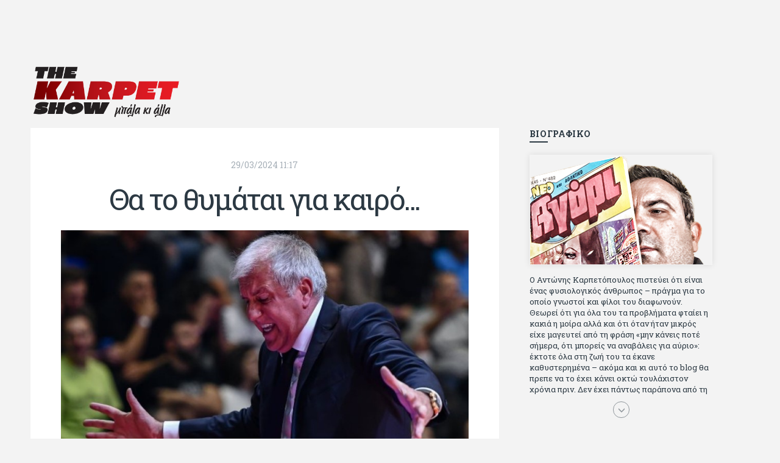

--- FILE ---
content_type: text/html; charset=utf-8
request_url: https://www.karpetshow.gr/blog/tha-to-thymatai-gia-kairo
body_size: 19790
content:

<!DOCTYPE html> 
<html lang="el-GR" class="static detail-blog-post dir-ltr contents" dir="ltr"> 
<head> 
    <meta charset="utf-8" />
    <title>KarpetShow.gr - Θα το θυμάται για καιρό...</title> 
    <link href="//maxcdn.bootstrapcdn.com/bootstrap/3.3.6/css/bootstrap.min.css" rel="stylesheet" type="text/css" />
<link href="//fonts.googleapis.com/css?family=Roboto+Slab:400,700,300&amp;subset=latin,greek,greek-ext" rel="stylesheet" type="text/css" />
<link href="/Themes/TheThemeMachine/styles/css/base.css" rel="stylesheet" type="text/css" />
<link href="/Themes/TheThemeMachine/styles/css/mmenu.css" rel="stylesheet" type="text/css" />
<link href="/Modules/Orchard.Resources/Styles/font-awesome.css" rel="stylesheet" type="text/css" />
<link href="/Themes/TheThemeMachine/styles/css/magnific.css" rel="stylesheet" type="text/css" />
<link href="/Themes/TheThemeMachine/styles/css/slick.css" rel="stylesheet" type="text/css" />
<link href="/Themes/TheThemeMachine/styles/css/justifiedGallery.min.css" rel="stylesheet" type="text/css" />
<link href="/Themes/TheThemeMachine/Styles/default-grid.css" rel="stylesheet" type="text/css" />
<link href="/Themes/TheThemeMachine/styles/style.css?v=1.23" rel="stylesheet" type="text/css" />
<link href="/Modules/Orchard.Blogs/Styles/orchard-blogs-archives.css" rel="stylesheet" type="text/css" />
<!--[if lt IE 9]>
<script src="/Core/Shapes/scripts/html5.js" type="text/javascript"></script>
<![endif]-->
<meta content="Orchard" name="generator" />
<meta content="https://www.karpetshow.gr/Media/Default/_Profiles/f8598bc5/2be37f9/omprantobits_zeliko.jpg?v=638726325081050724" name="ogimage" property="og:image" />
<meta content="https://www.karpetshow.gr/blog/tha-to-thymatai-gia-kairo" name="ogurl" property="og:url" />
<meta content="Θα το θυμάται για καιρό..." name="ogtitle" property="og:title" />
<meta content="Όταν είχε ξεκινήσει η Ευρωλίγκα με το νέο format είχα ρωτήσει τον Μάνο Μανουσέλη ποια θα είναι η ουσιαστική διαφορά της στη συνέχεια σε σχέση με τα..." name="ogdescription" property="og:description" />
<meta content="https://www.facebook.com/akarpet?em=1" name="articlepublisher" property="article:publisher" />
<meta content="article" name="ogtype" property="og:type" />
<meta content="karpetshow.gr" name="ogsite_name" property="og:site_name" />
<meta content="el_GR" name="oglocale" property="og:locale" />
<meta content="1113580852037381" name="fbapp_id" property="fb:app_id" />
<meta content="urbanit.gr" name="fbadmins" property="fb:admins" />
<meta content="1.1" name="file-version" />
<meta charset="utf-8" />
<meta content="SmJEdd9SYBMKE_ZiDs5358olKhnXPgko-Q8VnZkgToY" name="google-site-verification" />
<meta content="IE=edge,chrome=1" http-equiv="X-UA-Compatible" />
<meta content="width=device-width, initial-scale=1" name="viewport" />
<meta content="Antonis Karpetopoulos" name="author" />
<meta content="4dea356a48ff829c8b9327d2eb260e6e" name="shareaholic:site_id" />
<link href="/blog/tha-to-thymatai-gia-kairo" rel="canonical" />
<link href="/modules/orchard.themes/Content/orchard.ico" rel="shortcut icon" type="image/x-icon" />
<script>(function(w,d,s,l,i){w[l]=w[l]||[];w[l].push({'gtm.start':
new Date().getTime(),event:'gtm.js'});var f=d.getElementsByTagName(s)[0],
j=d.createElement(s),dl=l!='dataLayer'?'&l='+l:'';j.async=true;j.src=
'https://www.googletagmanager.com/gtm.js?id='+i+dl;f.parentNode.insertBefore(j,f);
})(window,document,'script','dataLayer','GTM-KFR36Q4');</script>

<!-- InMobi Choice. Consent Manager Tag v3.0 (for TCF 2.2) -->
<script type="text/javascript" async=true>
(function() {
  var host = "www.themoneytizer.com";
  var element = document.createElement('script');
  var firstScript = document.getElementsByTagName('script')[0];
  var url = 'https://cmp.inmobi.com'
    .concat('/choice/', '6Fv0cGNfc_bw8', '/', host, '/choice.js?tag_version=V3');
  var uspTries = 0;
  var uspTriesLimit = 3;
  element.async = true;
  element.type = 'text/javascript';
  element.src = url;

  firstScript.parentNode.insertBefore(element, firstScript);

  function makeStub() {
    var TCF_LOCATOR_NAME = '__tcfapiLocator';
    var queue = [];
    var win = window;
    var cmpFrame;

    function addFrame() {
      var doc = win.document;
      var otherCMP = !!(win.frames[TCF_LOCATOR_NAME]);

      if (!otherCMP) {
        if (doc.body) {
          var iframe = doc.createElement('iframe');

          iframe.style.cssText = 'display:none';
          iframe.name = TCF_LOCATOR_NAME;
          doc.body.appendChild(iframe);
        } else {
          setTimeout(addFrame, 5);
        }
      }
      return !otherCMP;
    }

    function tcfAPIHandler() {
      var gdprApplies;
      var args = arguments;

      if (!args.length) {
        return queue;
      } else if (args[0] === 'setGdprApplies') {
        if (
          args.length > 3 &&
          args[2] === 2 &&
          typeof args[3] === 'boolean'
        ) {
          gdprApplies = args[3];
          if (typeof args[2] === 'function') {
            args[2]('set', true);
          }
        }
      } else if (args[0] === 'ping') {
        var retr = {
          gdprApplies: gdprApplies,
          cmpLoaded: false,
          cmpStatus: 'stub'
        };

        if (typeof args[2] === 'function') {
          args[2](retr);
        }
      } else {
        if(args[0] === 'init' && typeof args[3] === 'object') {
          args[3] = Object.assign(args[3], { tag_version: 'V3' });
        }
        queue.push(args);
      }
    }

    function postMessageEventHandler(event) {
      var msgIsString = typeof event.data === 'string';
      var json = {};

      try {
        if (msgIsString) {
          json = JSON.parse(event.data);
        } else {
          json = event.data;
        }
      } catch (ignore) {}

      var payload = json.__tcfapiCall;

      if (payload) {
        window.__tcfapi(
          payload.command,
          payload.version,
          function(retValue, success) {
            var returnMsg = {
              __tcfapiReturn: {
                returnValue: retValue,
                success: success,
                callId: payload.callId
              }
            };
            if (msgIsString) {
              returnMsg = JSON.stringify(returnMsg);
            }
            if (event && event.source && event.source.postMessage) {
              event.source.postMessage(returnMsg, '*');
            }
          },
          payload.parameter
        );
      }
    }

    while (win) {
      try {
        if (win.frames[TCF_LOCATOR_NAME]) {
          cmpFrame = win;
          break;
        }
      } catch (ignore) {}

      if (win === window.top) {
        break;
      }
      win = win.parent;
    }
    if (!cmpFrame) {
      addFrame();
      win.__tcfapi = tcfAPIHandler;
      win.addEventListener('message', postMessageEventHandler, false);
    }
  };

  makeStub();

  var uspStubFunction = function() {
    var arg = arguments;
    if (typeof window.__uspapi !== uspStubFunction) {
      setTimeout(function() {
        if (typeof window.__uspapi !== 'undefined') {
          window.__uspapi.apply(window.__uspapi, arg);
        }
      }, 500);
    }
  };

  var checkIfUspIsReady = function() {
    uspTries++;
    if (window.__uspapi === uspStubFunction && uspTries < uspTriesLimit) {
      console.warn('USP is not accessible');
    } else {
      clearInterval(uspInterval);
    }
  };

  if (typeof window.__uspapi === 'undefined') {
    window.__uspapi = uspStubFunction;
    var uspInterval = setInterval(checkIfUspIsReady, 6000);
  }
})();
</script>
<!-- End InMobi Choice. Consent Manager Tag v3.0 (for TCF 2.2) -->

<script type="text/javascript">
  var _qevents = _qevents || [];

  (function() {
  var elem = document.createElement('script');
  elem.src = (document.location.protocol == "https:" ? "https://secure" : "http://edge") + ".quantserve.com/quant.js";
  elem.async = true;
  elem.type = "text/javascript";
  var scpt = document.getElementsByTagName('script')[0];
  scpt.parentNode.insertBefore(elem, scpt);
  })();

  _qevents.push({
  qacct:"p-T5BP9fKJNQ2RT"
  });
</script>

<script type="text/javascript" id="quantx-embed-tag" src="https://cdn.elasticad.net/native/serve/js/quantx/nativeEmbed.gz.js"></script>

<script>
  window.strossle=window.strossle||function(){(strossle.q=strossle.q||[]).push(arguments)};
  strossle('53d76f59-5ee7-476c-80e4-6922c160230d', '.strossle-widget');
</script>

<script async src="https://assets.strossle.com/strossle-widget-sdk/1/strossle-widget-sdk.js"></script>

<script type="application/javascript" async src="https://apps-cdn.relevant-digital.com/static/tags/1139701923127860191.js"></script>

<script async src="https://securepubads.g.doubleclick.net/tag/js/gpt.js"></script>

<!-- Global site tag (gtag.js) - Google Analytics -->
<script async src="https://www.googletagmanager.com/gtag/js?id=UA-48205877-10"></script>
<script>
  window.dataLayer = window.dataLayer || [];
  function gtag(){dataLayer.push(arguments);}
  gtag('js', new Date());

  gtag('config', 'UA-48205877-10');
</script>
<!-- Google Tag Manager -->
<!-- <script>(function(w,d,s,l,i){w[l]=w[l]||[];w[l].push({'gtm.start':
new Date().getTime(),event:'gtm.js'});var f=d.getElementsByTagName(s)[0],
j=d.createElement(s),dl=l!='dataLayer'?'&l='+l:'';j.async=true;j.src=
'https://www.googletagmanager.com/gtm.js?id='+i+dl;f.parentNode.insertBefore(j,f);
})(window,document,'script','dataLayer','GTM-KFR36Q4');
gtag('config', 'UA-48205877-10');
</script> -->
<!-- End Google Tag Manager -->

<script>window.twttr = (function(d, s, id) {
  var js, fjs = d.getElementsByTagName(s)[0],
    t = window.twttr || {};
  if (d.getElementById(id)) return t;
  js = d.createElement(s);
  js.id = id;
  js.src = "https://platform.twitter.com/widgets.js";
  fjs.parentNode.insertBefore(js, fjs);

  t._e = [];
  t.ready = function(f) {
    t._e.push(f);
  };

  return t;
}(document, "script", "twitter-wjs"));</script>


<link rel="alternate" type="application/rss+xml" title="blog" href="/rss?containerid=12" />

<link rel="alternate" type="application/rss+xml" title="Related Posts" href="/rss?projection=36" />

    <script>(function(d){d.className="dyn"+d.className.substring(6,d.className.length);})(document.documentElement);</script> 
    <script>window.isRTL = false;</script>
</head> 
<body>


<div id="page">
<!-- Google Tag Manager (noscript) -->
<noscript><iframe src="https://www.googletagmanager.com/ns.html?id=GTM-KFR36Q4"
height="0" width="0" style="display:none;visibility:hidden"></iframe></noscript>
<!-- End Google Tag Manager (noscript) -->
<div id="fb-root"></div>
<script async defer crossorigin="anonymous" src="https://connect.facebook.net/en_US/sdk.js#xfbml=1&version=v10.0&appId=1113580852037381&autoLogAppEvents=1" nonce="zYUGuKAN"></script>  
  
<noscript><iframe src="https://www.googletagmanager.com/ns.html?id=GTM-KFR36Q4"
height="0" width="0" style="display:none;visibility:hidden"></iframe></noscript>
<div class="head-background"></div>

<div class="d-none d-lg-inline-block" style="text-align:center;" id="102482-1"><script src="//ads.themoneytizer.com/s/gen.js?type=1"></script><script src="//ads.themoneytizer.com/s/requestform.js?siteId=102482&formatId=1"></script></div>  
<div class="sc-container">
        <header class="header">
            <div class="row">
                <div class="zone zone-header">
<article class="widget-LogoWidget widget-header widget-html-widget widget">
    <div class="col-xs-6 col-xs-offset-3 col-md-3 col-sm-4 col-sm-offset-4 col-md-offset-0">
<div class="logo">
<h1><a href="/"><img src="/Media/Default/Site%20Images/karpet_logo_f.png" alt="Karpet show" class="img-responsive" /></a></h1>
</div>
</div>
<div class="col-xs-12 col-md-9 col-sm-4 col-sm-offset-0 pull-right text-right">
<div class="d-none d-lg-inline-block" style="width: 728px; height: 90px; margin-top: 30px;">
<div id="gpt-passback">
<script>// <![CDATA[
window.googletag = window.googletag || {cmd: []};
    googletag.cmd.push(function() {
    googletag.defineSlot('/118547517/728x90', [728, 90], 'gpt-passback').addService(googletag.pubads());
    googletag.enableServices();
    googletag.display('gpt-passback');
    });
// ]]></script>
</div>
</div>
</div>
</article></div>
            </div>
        </header>
    <div class="sc-row">
        <div class="sc-main-wrap">
            <main class="main-content">
                <div class="main-content-wrap">
                                        <div class="zone zone-content">

<article class="entry entry-single mainArticle" data-id="10099">
    <div class="entry-single-wrap">
        <header class="entry-header">
            <time class="entry-time" datetime="29/03/2024 11:17">29/03/2024 11:17</time>
            <h1 class="entry-title">Θα το θυμάται για καιρό...</h1>
        </header>

        <figure class="entry-thumb">
            <img src="/Media/Default/_Profiles/f8598bc5/2be37f9/omprantobits_zeliko.jpg?v=638726325081050724" alt="Θα το θυμάται για καιρό..." itemprop="image">
        </figure>
        <!-- <div style="margin: 20px auto; width: 100%; text-align: center; max-width: 728px;"><a href="http://www.intersport.gr/pl/podosfairo-23113.htm?lang=el&path=2144171956&utm_source=karpetshow&utm_campaign=728x90-21122016&utm_medium=staticbanner" target="_blank"><img class="img-responsive" src="/Media/Default/Ads/karpetshow_banner 2017 2.jpg" /></a></div> -->
        <div style="margin: 20px auto; width: 100%; text-align: center; max-width: 728px;"><a href="https://www.intersport.gr/podosfairo/?sort=Popular&sizeavailability=50-" target="_blank"><img class="img-responsive" src="/Media/Default/Ads/intersport_football.jpeg"></a></div>
<br/>        
<ul style="text-align: center; list-style: none;">
<li style="height: 50px;vertical-align: bottom;display: inline-block;display: inline-block;"><div class="fb-like" data-href="https://www.karpetshow.gr/blog/tha-to-thymatai-gia-kairo" data-width="" data-layout="button" data-action="like" data-size="large" data-share="false"></div></li>
<li style="height: 50px;vertical-align: bottom;display: inline-block;display: inline-block;"><div class="fb-share-button" data-href="https://www.karpetshow.gr/blog/tha-to-thymatai-gia-kairo" data-layout="button_count" data-size="large"><a target="_blank" href="https://www.facebook.com/sharer/sharer.php?u=https://www.karpetshow.gr/blog/tha-to-thymatai-gia-kairo&amp;src=sdkpreparse" class="fb-xfbml-parse-ignore">Share</a></div></li>
<li style="height: 50px;vertical-align: bottom;display: inline-block;display: inline-block;"><a class="twitter-share-button" href="https://www.karpetshow.gr/blog/tha-to-thymatai-gia-kairo?text=Θα το θυμάται για καιρό..." data-size="large">Tweet</a></li>
</ul>
<br/>
        

<div id="102482-11"><script src="//ads.themoneytizer.com/s/gen.js?type=11"></script><script src="//ads.themoneytizer.com/s/requestform.js?siteId=102482&formatId=11"></script></div>

        <div class="sc-narrow">
            <div class="entry-content">
                <p>Όταν είχε ξεκινήσει η Ευρωλίγκα με το νέο format είχα ρωτήσει τον Μάνο Μανουσέλη ποια θα είναι η ουσιαστική διαφορά της στη συνέχεια σε σχέση με τα προηγούμενα. Μου είπε ότι η γιγάντωση της κανονικής περιόδου θα έχει μια βασική συνέπεια: πολλές νίκες και πολλές ήττες. «Αλλά», πρόσθεσε ο σοφός Μάνος που για αυτό άλλωστε τον λέμε και καθηγητή «ούτε οι ήττες θα είναι όλες ίδιες, ούτε οι νίκες – θα υπάρχουν πάντα κάποιες μεγαλύτερες». Τον θυμήθηκα χθες βράδυ βλέποντας τον Ολυμπιακό να κερδίζει στο Βελιγράδι την Παρτιζάν με 69-74 στο πιο κομβικό παιγνίδι του στην κανονική περίοδο: η νίκη αυτή είναι σαν όλες τις άλλες, αλλά κομμάτι μεγαλύτερη. Για τρεις τουλάχιστον λόγους. Γιατί επιτρέπει στον Ολυμπιακό να τερματίσει στην εξάδα χωρίς καρδιοχτύπια: του χρειάζεται απλά μια νίκη στα δυο τελευταία ματς. Γιατί του αφήνει περιθώριο να πιστεύει πως μπορεί να βρεθεί ακόμα και στην τετράδα υπό προϋποθέσεις. Κυρίως όμως γιατί του δίνει την μεγάλη αυτοπεποίθηση που μια ομάδα χρειάζεται στα play off ειδικά αν βρεθεί σε αυτά χωρίς το πλεονέκτημα έδρας. Υπάρχει και κάτι ακόμα σημαντικό σε αυτή την νίκη με ανατροπή: δείχνει ότι ο Ολυμπιακός μπορεί στον ίδιο πάντα αγώνα να αναμετρηθεί με τον κακό του εαυτό και να τον κερδίσει. Αλλά αυτό το ξέρουν όλοι καλά.   </p>
<p>Σκεπτόμενα και στοχευμένα</p>
<p>Για την γεμάτη σκαμπανεβάσματα εφετινή Παρτιζάν του Ζέλικο Ομπράντοβιτς το ματς ήταν κάτι σαν τελικός: καιρό τώρα οι Σέρβοι κυνηγούν την έβδομη θέση μέσω του play in – θέση που θα τους επιτρέψει να αποφύγουν την Ρεάλ Μαδρίτης στην συνέχεια. Μετά την ήττα τους ούτε η συμμετοχή στα play in δεν είναι βέβαιη.</p>
<p><img src="https://www.fosonline.gr/media/news/2024/03/28/295541/main/osfp-goss.jpg" alt="https://www.fosonline.gr/media/news/2024/03/28/295541/main/osfp-goss.jpg" /></p>
<p>Ο Ομπράντοβιτς προετοίμασε και διαχειρίστηκε το ματς σαν να ήταν παιγνίδι των play off. Ουσιαστικά στηρίχτηκε σε έξι μόνο παίκτες κρατώντας τον Πάντερ 38 (!) λεπτά περίπου στο ματς και ζητώντας του να κάνει τα πάντα. Η Παρτιζάν δεν έχει play maker και ο Αμερικάνος πρέπει να παίζει σε δυο θέσεις ταυτόχρονα. Κυρίως όμως ο πανέξυπνος Σέρβος επιχείρησε να πάρει το ματς με τους ψηλούς του χτυπώντας δηλαδή τον Ολυμπιακό εκεί που θεωρητικά αυτός είναι πιο δυνατός, δηλαδή κοντά στο καλάθι. Η ταυτόχρονη και για πολύ ώρα χρησιμοποίηση, απόντος του ΛεΝτέι, τον Καμίνσκι και Καμπόκλο ήταν για τριάντα λεπτά για τον Ολυμπιακό ένα σχεδόν άλυτο πρόβλημα. Οι δύο (με την βοήθεια του πάντοτε χρήσιμου Σμάιλαγκιτς) πήραν 16 ριμπάουντ (!) και ήταν ο βασικός λόγος που η Παρτιζάν πήρε συνολικά 39 δηλαδή 13 περισσότερα από τον Ολυμπιακό.</p>
<p>Κυρίως η ταυτόχρονη παρουσία τους δημιουργούσε τεράστια προβλήματα στην άμυνα με αλλαγές που παίζει ο Ολυμπιακός αφού κάθε φορά που ο Φαλ έπρεπε να βγει στον Πάντερ – ψηλά δηλαδή – η Παρτιζάν είχε όχι ένα, αλλά δύο παίκτες κοντά στην ρακέτα έτοιμους ή να εκτελέσουν ή να πάρουν το ριμπάουντ. Την ίδια στιγμή η καλή σχετικά περιφερειακή άμυνα του Ντοζιερ και του Πάντερ (αλλά και του Πονίτκα που για αυτό κυρίως έπαιξε πάρα πολύ) άφηναν τον Ολυμπιακό χωρίς τρίποντο: το 0/3 του Πίτερς και το συνολικό 6/20 του Ολυμπιακού μαρτυρούν ότι η άμυνα του Ομπράντοβιτς ήταν στοχευμένη όσο ποτέ ίσως άλλοτε φέτος.</p>
<p>Κάθε δεκάλεπτο και πρόβλημα</p>
<p>Ο Ολυμπιακός έβρισκε σε καθένα από τα πρώτα τρία δεκάλεπτα ένα νέο πρόβλημα. Ξεκίνησε άσχημα στο πρώτο δεκάλεπτο χάνοντας πολλά ριμπάουντ, αδυνατώντας να βρει λύση απέναντι στην ψηλή πεντάδα της Παρτιζάν. Στο δεύτερο δεκάλεπτο βελτίωσε την άμυνα του (κυρίως χάρη στον Ράιτ) χωρίς όμως επιθετική παραγωγή – η παρουσία του Σίκμα στην πεντάδα μετά από πολλά ματς ήταν ενδεικτικό του πόση ανάγκη είχε ο Ολυμπιακός να γεμίσει την ρακέτα του καλύτερα. Όμως με πρώτο σκόρερ τον Ράιτ (που είχε όλους κι όλους έξι πόντους) ήταν δύσκολο να αντέξει, πόσο μάλλον όταν όπως συνήθως συμβαίνει, το βραχυκύκλωμα του στην επίθεση γινόταν λόγος για γκρίνιες στους διαιτητές κτλ.</p>
<p><img src="https://www.newsit.gr/wp-content/uploads/2023/10/bartzokas-4-1200x800.jpg" alt="https://www.newsit.gr/wp-content/uploads/2023/10/bartzokas-4-1200x800.jpg" /></p>
<p>Στο τρίτο δεκάλεπτο, παρά το ξύπνημα του Γουόκαπ και του Κάναν που φάνηκαν στην επίθεση, υπήρξε ξαφνικά ένα νέο πρόβλημα που λεγόταν Πάντερ: ο Αμερικάνος σε ένα ακόμα ματς έπαιζε για να αποδείξει ότι στον Ολυμπιακό τον αδίκησαν. Η Παρτιζάν βρέθηκε στο 52-38 κι έκλεισε το δεκάλεπτο με ένα +13 που έμοιαζε ακόμα πιο μεγάλη διαφορά από αυτή που ήταν, καθώς ο Ολυμπιακός είχε πετύχει μόλις 46 πόντους με φθίνουσα μάλιστα παραγωγή: 17 στο πρώτο δεκάλεπτο, 15 στο δεύτερο και 14 στο τρίτο, που συνήθως είναι και το καλό του. Αλλά υπήρχε ένας αστερίσκος τεράστιος: ο Ολυμπιακός εδώ και πολύ καιρό κάνει τουλάχιστον ένα σπουδαίο δεκάλεπτο ακόμα και σε ματς που χάνει. Και η ελπίδα ήταν πως αυτό θα μπορούσε να το βρει και στο Βελιγράδι.</p>
<p>Υπογραφές Μπαρτζώκα και Γκος</p>
<p>Δυο πρωταγωνιστές του τον βοήθησαν καταλυτικά στο να τα καταφέρει: ο Γιώργος Μπαρτζώκας και Νάιτζελ Γουίλιαμς Γκος.</p>
<p>Ο Μπαρτζώκας έλυσε το γρίφο (δηλαδή βρήκε την κατάλληλη για την βραδιά άμυνα) επενδύοντας στην απλούστερη των λύσεων η οποία απαιτεί πάντα λίγη αυτοκριτική: αποφάσισε να αλλάξει όχι παίκτες (παίζει ένα δεκάλεπτο χωρίς να πειράξει κανένα), αλλά τρόπο άμυνας. Το δίδαγμα της βραδιάς είναι ότι όταν ο αντίπαλος τιμωρεί την άμυνα με αλλαγές, γιατί είναι προετοιμασμένος, σταματάς να παίζεις άμυνα με αλλαγές. Κι όταν δεν υπάρχει και δυνατότητα για τρίποντο το βγάζεις από το παιγνίδι: δεν χρειάζεται να ματαιοπονείς.</p>
<p>Με τον Παπανικολάου «τεσσάρι», τον Φαλ κοντά στο καλάθι χωρίς να κυνηγά κανένα, και τους Γκος, Γουόκαπ, Λαρεντζάκη παρόντες ο Μπαρτζώκας στο τελευταίο δεκάλεπτο εκμεταλλεύτηκε αυτό που είναι η μεγάλη εφετινή αδυναμία της Παρτιζάν το ό,τι δηλαδή δεν έχει παίκτη να μοιράσει τη μπάλα. Το κοντό σχήμα κατέστρεψε την όποια κυκλοφορία μπάλας έκαναν οι γηπεδούχοι: η κούραση του Πάντερ, του Καμπόκλο και του Καμίνσκι έφεραν τα υπόλοιπα. Η Παρτιζάν κατάρρευσε από την πίεση ενός Ολυμπιακού που είχε μείνει ζωντανός κόντρα στον κακό (ειδικά επιθετικά) εαυτό του.</p>
<p><img src="https://ebasket.gr/fs/uploads/2024/03/raja-kukoc-jpg.webp" alt="https://ebasket.gr/fs/uploads/2024/03/raja-kukoc-jpg.webp" /></p>
<p>Στις τεχνητές αναπνοές που χρειάστηκε για να μείνει ζωντανός, αλλά και στην μεγάλη προσπέραση του τέλους ο Γκος είναι καθοριστικός. Κάνει ρεκόρ καριέρας στα κλεψίματα με πέντε. Μπουκάρει όταν όλοι οι υπόλοιποι είναι στατικοί. Κερδίζει φάουλ ψάχνοντας τις επαφές. Φτάνει τους 17 πόντους και βρίσκει μάλιστα και δυο τρίποντα όταν όλοι οι υπόλοιποι μαζί έχουν τέσσερα. Και βάζει την υπογραφή του στο ματς με μια πάσα όνειρο στον Φάλ για το 69-71 τριάντα δευτερόλεπτα πριν το τέλος κι ενώ η μπάλα καίει. Πιθανότατα το παιγνίδι του είναι απάντηση στις φήμες ότι έρχεται του χρόνου ο Εβανς: προσωπικά θέλω να το δω για να το πιστέψω. Για την ώρα στο Βελιγράδι είδα τον Γκος, την βασική καλοκαιρινή επιλογή του Μπαρτζώκα στα γκαρντ. Και καταλαβαίνοντας τον Μπαρτζώκα πολύ περισσότερο από όσο όσοι δηλώνουν ότι τον αγαπούν, αλλά περιμένουν από αυτόν να πάρει παίκτες που δεν προκύπτει ότι είναι του γούστου του, λέω ότι την επιλογή του θα την στηρίξει όσο γίνεται. Πράγμα που δεν είναι κακό: διότι αν είναι καλά ο Γκος είναι πάρα πολύ καλά κι ο Ολυμπιακός. Τα ματς που έχει χάσει με αυτόν διακριθέντα είναι ελάχιστα.</p>
<p>Θα το θυμούνται για καιρό</p>
<p>Ο Ομπράντοβιτς ήταν στο τέλος περισσότερο στεναχωρημένος από ποτέ. Αυτή η ήττα ήταν η τέταρτη της Παρτιζάν στην έδρα της και ήρθε μετά από ένα ματς που ο ίδιος έπαιξε τα ρέστα του – και το έκανε και σωστά. Ο Ζέλικο παραμένει μεγάλος τζογαδόρος, αλλά χθες δεν είχε απαντήσεις: όταν το σενάριο έπαψε να είναι αυτό που είχε στο μυαλό του, έμεινε να παρακολουθεί τον Ολυμπιακό να καλπάζει προς την νίκη με ένα σερί 28-10. Ο μεγάλος Τόνι Κούκοτς στην εξέδρα χειροκρότησε. Κι αυτός, όπως και όλοι όσοι είδαν το ματς, είδαν κάτι που θα το θυμούνται για καιρό…                          </p>
            </div>
        </div>
    </div>
</article>
<div class="strossle-widget"></div>



<ul style="text-align: center; list-style: none;">
<li style="height: 50px;vertical-align: bottom;display: inline-block;display: inline-block;"><div class="fb-like" data-href="https://www.karpetshow.gr/blog/tha-to-thymatai-gia-kairo" data-width="" data-layout="button" data-action="like" data-size="large" data-share="false"></div></li>
<li style="height: 50px;vertical-align: bottom;display: inline-block;display: inline-block;"><div class="fb-share-button" data-href="https://www.karpetshow.gr/blog/tha-to-thymatai-gia-kairo" data-layout="button_count" data-size="large"><a target="_blank" href="https://www.facebook.com/sharer/sharer.php?u=https://www.karpetshow.gr/blog/tha-to-thymatai-gia-kairo&amp;src=sdkpreparse" class="fb-xfbml-parse-ignore">Share</a></div></li>
<li style="height: 50px;vertical-align: bottom;display: inline-block;display: inline-block;"><a class="twitter-share-button" href="https://www.karpetshow.gr/blog/tha-to-thymatai-gia-kairo?text=Θα το θυμάται για καιρό..." data-size="large">Tweet</a></li>
</ul>


<article class="widget-pod_single widget-content widget-html-widget widget">
    <p><iframe width="100%" height="200px" frameborder="no" scrolling="no" seamless="" src="https://player.simplecast.com/cc5c9be6-8c57-44c0-b896-bf8e00fccdd5?dark=false"></iframe></p>
</article>
<article class="widget-RelatedPostsWidget widget-content widget-projection-widget widget">
    <div class="main-wrap-section">
    <div class="sc-narrow">
        <div class="entry-related">
            <h4 class="section-title">Διαβάστε επίσης</h4>
            <div class="row">
                


<div class="col-sm-4 relatedArticle" data-id="12239">
    <article class="entry entry-sm">
        <time class="entry-time" datetime='19/01/2026 13:14'>19/01/2026 13:14</time>
        <div class="entry-thumb">
            <a href="/blog/serviki-kyriarxia"><img src="/Media/Default/_Profiles/debbcd58/2be37f9/giovic.jpeg?v=639044180554383472" alt="Σερβική κυριαρχία " itemprop="image"></a>
        </div>
        <h2 class="entry-title"><a href="/blog/serviki-kyriarxia">Σερβική κυριαρχία </a></h2>
    </article>
</div>


<div class="col-sm-4 relatedArticle" data-id="12237">
    <article class="entry entry-sm">
        <time class="entry-time" datetime='19/01/2026 13:01'>19/01/2026 13:01</time>
        <div class="entry-thumb">
            <a href="/blog/deka-me-to-zori"><img src="/Media/Default/_Profiles/debbcd58/2be37f9/caprio.png?v=639043327991754979" alt="Δέκα με το ζόρι..." itemprop="image"></a>
        </div>
        <h2 class="entry-title"><a href="/blog/deka-me-to-zori">Δέκα με το ζόρι...</a></h2>
    </article>
</div>


<div class="col-sm-4 relatedArticle" data-id="12235">
    <article class="entry entry-sm">
        <time class="entry-time" datetime='17/01/2026 12:21'>17/01/2026 12:21</time>
        <div class="entry-thumb">
            <a href="/blog/mia-fora-ki-ena-kairo-o-alonso"><img src="/Media/Default/_Profiles/debbcd58/2be37f9/Alonso-2.jpg?v=639042420760497510" alt="Μια φορά κι ένα καιρό ο Αλόνσο...  " itemprop="image"></a>
        </div>
        <h2 class="entry-title"><a href="/blog/mia-fora-ki-ena-kairo-o-alonso">Μια φορά κι ένα καιρό ο Αλόνσο...  </a></h2>
    </article>
</div>


<div class="col-sm-4 relatedArticle" data-id="12233">
    <article class="entry entry-sm">
        <time class="entry-time" datetime='16/01/2026 11:15'>16/01/2026 11:15</time>
        <div class="entry-thumb">
            <a href="/blog/i-allazeis-i-voyliazeis"><img src="/Media/Default/_Profiles/debbcd58/2be37f9/At.png?v=639041516726437510" alt="Ή αλλάζεις ή βουλιάζεις" itemprop="image"></a>
        </div>
        <h2 class="entry-title"><a href="/blog/i-allazeis-i-voyliazeis">Ή αλλάζεις ή βουλιάζεις</a></h2>
    </article>
</div>


<div class="col-sm-4 relatedArticle" data-id="12231">
    <article class="entry entry-sm">
        <time class="entry-time" datetime='15/01/2026 13:18'>15/01/2026 13:18</time>
        <div class="entry-thumb">
            <a href="/blog/ena-mythoy-tha-sas-po"><img src="/Media/Default/_Profiles/debbcd58/2be37f9/Mithos.jpg?v=639040726879369955" alt=" Ένα Μύθου θα σας πω…" itemprop="image"></a>
        </div>
        <h2 class="entry-title"><a href="/blog/ena-mythoy-tha-sas-po"> Ένα Μύθου θα σας πω…</a></h2>
    </article>
</div>


<div class="col-sm-4 relatedArticle" data-id="12229">
    <article class="entry entry-sm">
        <time class="entry-time" datetime='14/01/2026 11:11'>14/01/2026 11:11</time>
        <div class="entry-thumb">
            <a href="/blog/san-ta-poykamisa"><img src="/Media/Default/_Profiles/debbcd58/2be37f9/england-1.png?v=639039787015184995" alt="Σαν τα πουκάμισα... " itemprop="image"></a>
        </div>
        <h2 class="entry-title"><a href="/blog/san-ta-poykamisa">Σαν τα πουκάμισα... </a></h2>
    </article>
</div>


<div class="col-sm-4 relatedArticle" data-id="12227">
    <article class="entry entry-sm">
        <time class="entry-time" datetime='13/01/2026 10:54'>13/01/2026 10:54</time>
        <div class="entry-thumb">
            <a href="/blog/oi-kataramenes-ermineies"><img src="/Media/Default/_Profiles/debbcd58/2be37f9/lanoua-1.jpg?v=639038912466653448" alt="Οι καταραμένες ερμηνείες " itemprop="image"></a>
        </div>
        <h2 class="entry-title"><a href="/blog/oi-kataramenes-ermineies">Οι καταραμένες ερμηνείες </a></h2>
    </article>
</div>
            </div>
        </div>
    </div>
</div>
</article></div>                                    </div>
            </main>
        </div>
        <div class="sc-side-wrap">
            <div class="sidebar">
<div class="zone zone-aside-right">
<article class="widget-AboutMe widget-aside-right widget-html-widget widget">
    <aside class="widget widget_ci_about group">
<h3 class="widget-title">ΒΙΟΓΡΑΦΙΚΟ</h3>
<div class="widget_about group">
<p class="widget_about_avatar"><img alt="" src="/Media/Default/Site%20Images/kar2.png" width="300px" /></p>
<div class="row">
<div class="cv col-xs-12 compact">Ο Αντώνης Καρπετόπουλος πιστεύει ότι είναι ένας φυσιολογικός άνθρωπος – πράγμα για το οποίο γνωστοί και φίλοι του διαφωνούν. Θεωρεί ότι για όλα του τα προβλήματα φταίει η κακιά η μοίρα αλλά και ότι όταν ήταν μικρός είχε μαγευτεί από τη φράση «μην κάνεις ποτέ σήμερα, ότι μπορείς να αναβάλεις για αύριο»: έκτοτε όλα στη ζωή του τα έκανε καθυστερημένα – ακόμα και κι αυτό το blog θα πρεπε να το έχει κάνει οκτώ τουλάχιστον χρόνια πριν. Δεν έχει πάντως παράπονα από τη ζωή του, ούτε και απωθημένα. Πέρασε ωραία παιδικά χρόνια διαβάζοντας πολλά και σοβαρά (Μπλέκ, Αγόρι, Μarvel Comics κι αργότερα Βαβέλ, Παρά πέντε, πολύ Αλέξανδρο Δουμά και αρκετό Ιούλιο Βέρν πριν τον κερδίσουν τα αστυνομικά), απέκτησε τους σωστούς φίλους κυρίως γιατί του άρεσε να κάνει παρέα με μεγαλύτερους. Μεγαλώνοντας σπούδασε, έζησε πολύ στο εξωτερικό, είδε εκατοντάδες ταινίες κι έγραφε και στο περιοδικό Σινεμά, είχε κάποιες αισθηματικές περιπέτειες που σκόρπισαν γέλιο στους φίλους του - αν όχι και στον ίδιο. Πήγε στρατό κανονικά στα σύνορα και διατήρησε μια καλή σχέση με την οικογένεια του, την οποία αισθάνεται πως διάφορες φορές έφερε σε δύσκολη θέση. Κείμενο με την υπογραφή του πρωτοδημοσιεύτηκε στο Φίλαθλο το 1992. Επέστρεψε οριστικά στην Ελλάδα το 1998, δούλεψε για πολλούς (αφού δυσκολεύεται να πει όχι), και κάποιοι, αν όχι και όλοι, τον πλήρωσαν κι έμειναν και ευχαριστημένοι από τη συνεργασία. Σήμερα πλέον εργάζεται στον Sport Fm (όπου έχει κλείσει εικοσαετία) και στη Sportday. Επαίρεται ότι λίγοι έχουν δει περισσότερο ποδόσφαιρο από τον ίδιο και θεωρεί τον εαυτό του τυχερό γιατί είναι μέλος της γενιάς που απόλαυσε τους μεγαλύτερους σε όλα τα σπορ. Δεν είναι παντρεμένος, αλλά θαυμάζει όσους βρίσκουν το κουράγιο να το κάνουν. Αντίθετα από πολλούς φίλους του δεν πληρώνει διατροφές. Ελπίζει ότι δεν έχει παιδιά. Απειλεί ότι θα γράφει όσο υπάρχουν άνθρωποι που τον διαβάζουν, είτε συμφωνώντας είτε διαφωνώντας.</div>
<div class="col-xs-2 col-xs-offset-5"><a href="#" class="social-icon btn-grow"> <i class="glyphicon glyphicon-menu-down"></i> </a> <a href="#" class="social-icon btn-shrink"> <i class="glyphicon glyphicon-menu-up"></i> </a></div>
</div>
</div>
</aside>
</article>
<article class="widget-RightAd05 widget-aside-right widget-html-widget widget">
    <div style="width: 300px;"><a href="https://www.epbooks.gr/shop/biblia-gia-enilikes/istoria-martyries/istoria/diskolotero-apo-ena-mundial/" target="_blank"> <img alt="minoas" src="/Media/Default/Ads/karpet_book.gif" /> </a></div>
</article>
<article class="widget-Archives widget-aside-right widget-blog-archives widget">
    <h3 class="widget-title">ΑΡΧΕΙΟ</h3>
<div class="widget_categories widget">

<div class="archives">
    <ul class="years">

        <li>
            <h4>2026</h4>
             <ul class="archiveMonthList"><li class="first last"><a href="/blog/archive/2026/1">Ιανουάριος (20)</a></li></ul>
       </li>
        <li class="previous">
            <h4>2025 <span>(513)</span></h4>
            <ul class="archiveMonthList"><li class="first"><a href="/blog/archive/2025/12">Δεκέμβριος (40)</a></li><li><a href="/blog/archive/2025/11">Νοέμβριος (44)</a></li><li><a href="/blog/archive/2025/10">Οκτώβριος (40)</a></li><li><a href="/blog/archive/2025/9">Σεπτέμβριος (49)</a></li><li><a href="/blog/archive/2025/8">Αύγουστος (41)</a></li><li><a href="/blog/archive/2025/7">Ιούλιος (43)</a></li><li><a href="/blog/archive/2025/6">Ιούνιος (46)</a></li><li><a href="/blog/archive/2025/5">Μάιος (45)</a></li><li><a href="/blog/archive/2025/4">Απρίλιος (40)</a></li><li><a href="/blog/archive/2025/3">Μάρτιος (42)</a></li><li><a href="/blog/archive/2025/2">Φεβρουάριος (40)</a></li><li class="last"><a href="/blog/archive/2025/1">Ιανουάριος (43)</a></li></ul>
        </li>
        <li class="previous">
            <h4>2024 <span>(553)</span></h4>
            <ul class="archiveMonthList"><li class="first"><a href="/blog/archive/2024/12">Δεκέμβριος (41)</a></li><li><a href="/blog/archive/2024/11">Νοέμβριος (43)</a></li><li><a href="/blog/archive/2024/10">Οκτώβριος (47)</a></li><li><a href="/blog/archive/2024/9">Σεπτέμβριος (39)</a></li><li><a href="/blog/archive/2024/8">Αύγουστος (48)</a></li><li><a href="/blog/archive/2024/7">Ιούλιος (52)</a></li><li><a href="/blog/archive/2024/6">Ιούνιος (59)</a></li><li><a href="/blog/archive/2024/5">Μάιος (44)</a></li><li><a href="/blog/archive/2024/4">Απρίλιος (44)</a></li><li><a href="/blog/archive/2024/3">Μάρτιος (51)</a></li><li><a href="/blog/archive/2024/2">Φεβρουάριος (44)</a></li><li class="last"><a href="/blog/archive/2024/1">Ιανουάριος (41)</a></li></ul>
        </li>
        <li class="previous">
            <h4>2023 <span>(495)</span></h4>
            <ul class="archiveMonthList"><li class="first"><a href="/blog/archive/2023/12">Δεκέμβριος (38)</a></li><li><a href="/blog/archive/2023/11">Νοέμβριος (39)</a></li><li><a href="/blog/archive/2023/10">Οκτώβριος (50)</a></li><li><a href="/blog/archive/2023/9">Σεπτέμβριος (38)</a></li><li><a href="/blog/archive/2023/8">Αύγουστος (47)</a></li><li><a href="/blog/archive/2023/7">Ιούλιος (40)</a></li><li><a href="/blog/archive/2023/6">Ιούνιος (45)</a></li><li><a href="/blog/archive/2023/5">Μάιος (45)</a></li><li><a href="/blog/archive/2023/4">Απρίλιος (39)</a></li><li><a href="/blog/archive/2023/3">Μάρτιος (36)</a></li><li><a href="/blog/archive/2023/2">Φεβρουάριος (33)</a></li><li class="last"><a href="/blog/archive/2023/1">Ιανουάριος (45)</a></li></ul>
        </li>
        <li class="previous">
            <h4>2022 <span>(410)</span></h4>
            <ul class="archiveMonthList"><li class="first"><a href="/blog/archive/2022/12">Δεκέμβριος (48)</a></li><li><a href="/blog/archive/2022/11">Νοέμβριος (39)</a></li><li><a href="/blog/archive/2022/10">Οκτώβριος (34)</a></li><li><a href="/blog/archive/2022/9">Σεπτέμβριος (32)</a></li><li><a href="/blog/archive/2022/8">Αύγουστος (33)</a></li><li><a href="/blog/archive/2022/7">Ιούλιος (31)</a></li><li><a href="/blog/archive/2022/6">Ιούνιος (31)</a></li><li><a href="/blog/archive/2022/5">Μάιος (34)</a></li><li><a href="/blog/archive/2022/4">Απρίλιος (36)</a></li><li><a href="/blog/archive/2022/3">Μάρτιος (32)</a></li><li><a href="/blog/archive/2022/2">Φεβρουάριος (29)</a></li><li class="last"><a href="/blog/archive/2022/1">Ιανουάριος (31)</a></li></ul>
        </li>
        <li class="previous">
            <h4>2021 <span>(387)</span></h4>
            <ul class="archiveMonthList"><li class="first"><a href="/blog/archive/2021/12">Δεκέμβριος (31)</a></li><li><a href="/blog/archive/2021/11">Νοέμβριος (30)</a></li><li><a href="/blog/archive/2021/10">Οκτώβριος (33)</a></li><li><a href="/blog/archive/2021/9">Σεπτέμβριος (30)</a></li><li><a href="/blog/archive/2021/8">Αύγουστος (31)</a></li><li><a href="/blog/archive/2021/7">Ιούλιος (36)</a></li><li><a href="/blog/archive/2021/6">Ιούνιος (34)</a></li><li><a href="/blog/archive/2021/5">Μάιος (31)</a></li><li><a href="/blog/archive/2021/4">Απρίλιος (32)</a></li><li><a href="/blog/archive/2021/3">Μάρτιος (32)</a></li><li><a href="/blog/archive/2021/2">Φεβρουάριος (33)</a></li><li class="last"><a href="/blog/archive/2021/1">Ιανουάριος (34)</a></li></ul>
        </li>
        <li class="previous">
            <h4>2020 <span>(390)</span></h4>
            <ul class="archiveMonthList"><li class="first"><a href="/blog/archive/2020/12">Δεκέμβριος (32)</a></li><li><a href="/blog/archive/2020/11">Νοέμβριος (32)</a></li><li><a href="/blog/archive/2020/10">Οκτώβριος (33)</a></li><li><a href="/blog/archive/2020/9">Σεπτέμβριος (34)</a></li><li><a href="/blog/archive/2020/8">Αύγουστος (33)</a></li><li><a href="/blog/archive/2020/7">Ιούλιος (32)</a></li><li><a href="/blog/archive/2020/6">Ιούνιος (31)</a></li><li><a href="/blog/archive/2020/5">Μάιος (33)</a></li><li><a href="/blog/archive/2020/4">Απρίλιος (32)</a></li><li><a href="/blog/archive/2020/3">Μάρτιος (31)</a></li><li><a href="/blog/archive/2020/2">Φεβρουάριος (32)</a></li><li class="last"><a href="/blog/archive/2020/1">Ιανουάριος (35)</a></li></ul>
        </li>
        <li class="previous">
            <h4>2019 <span>(419)</span></h4>
            <ul class="archiveMonthList"><li class="first"><a href="/blog/archive/2019/12">Δεκέμβριος (36)</a></li><li><a href="/blog/archive/2019/11">Νοέμβριος (36)</a></li><li><a href="/blog/archive/2019/10">Οκτώβριος (36)</a></li><li><a href="/blog/archive/2019/9">Σεπτέμβριος (36)</a></li><li><a href="/blog/archive/2019/8">Αύγουστος (32)</a></li><li><a href="/blog/archive/2019/7">Ιούλιος (35)</a></li><li><a href="/blog/archive/2019/6">Ιούνιος (35)</a></li><li><a href="/blog/archive/2019/5">Μάιος (37)</a></li><li><a href="/blog/archive/2019/4">Απρίλιος (34)</a></li><li><a href="/blog/archive/2019/3">Μάρτιος (37)</a></li><li><a href="/blog/archive/2019/2">Φεβρουάριος (32)</a></li><li class="last"><a href="/blog/archive/2019/1">Ιανουάριος (33)</a></li></ul>
        </li>
        <li class="previous">
            <h4>2018 <span>(409)</span></h4>
            <ul class="archiveMonthList"><li class="first"><a href="/blog/archive/2018/12">Δεκέμβριος (36)</a></li><li><a href="/blog/archive/2018/11">Νοέμβριος (33)</a></li><li><a href="/blog/archive/2018/10">Οκτώβριος (31)</a></li><li><a href="/blog/archive/2018/9">Σεπτέμβριος (31)</a></li><li><a href="/blog/archive/2018/8">Αύγουστος (31)</a></li><li><a href="/blog/archive/2018/7">Ιούλιος (35)</a></li><li><a href="/blog/archive/2018/6">Ιούνιος (37)</a></li><li><a href="/blog/archive/2018/5">Μάιος (35)</a></li><li><a href="/blog/archive/2018/4">Απρίλιος (34)</a></li><li><a href="/blog/archive/2018/3">Μάρτιος (39)</a></li><li><a href="/blog/archive/2018/2">Φεβρουάριος (32)</a></li><li class="last"><a href="/blog/archive/2018/1">Ιανουάριος (35)</a></li></ul>
        </li>
        <li class="previous">
            <h4>2017 <span>(381)</span></h4>
            <ul class="archiveMonthList"><li class="first"><a href="/blog/archive/2017/12">Δεκέμβριος (35)</a></li><li><a href="/blog/archive/2017/11">Νοέμβριος (34)</a></li><li><a href="/blog/archive/2017/10">Οκτώβριος (33)</a></li><li><a href="/blog/archive/2017/9">Σεπτέμβριος (31)</a></li><li><a href="/blog/archive/2017/8">Αύγουστος (31)</a></li><li><a href="/blog/archive/2017/7">Ιούλιος (31)</a></li><li><a href="/blog/archive/2017/6">Ιούνιος (31)</a></li><li><a href="/blog/archive/2017/5">Μάιος (31)</a></li><li><a href="/blog/archive/2017/4">Απρίλιος (30)</a></li><li><a href="/blog/archive/2017/3">Μάρτιος (32)</a></li><li><a href="/blog/archive/2017/2">Φεβρουάριος (30)</a></li><li class="last"><a href="/blog/archive/2017/1">Ιανουάριος (32)</a></li></ul>
        </li>
        <li class="previous">
            <h4>2016 <span>(232)</span></h4>
            <ul class="archiveMonthList"><li class="first"><a href="/blog/archive/2016/12">Δεκέμβριος (32)</a></li><li><a href="/blog/archive/2016/11">Νοέμβριος (30)</a></li><li><a href="/blog/archive/2016/10">Οκτώβριος (31)</a></li><li><a href="/blog/archive/2016/9">Σεπτέμβριος (31)</a></li><li><a href="/blog/archive/2016/8">Αύγουστος (31)</a></li><li><a href="/blog/archive/2016/7">Ιούλιος (33)</a></li><li><a href="/blog/archive/2016/6">Ιούνιος (32)</a></li><li class="last"><a href="/blog/archive/2016/5">Μάιος (12)</a></li></ul>
        </li>
    </ul>
</div>
</div>
</article>
<article class="widget-SearchWidget widget-aside-right widget-html-widget widget">
    <aside class="widget widget_search group">
<h3 class="widget-title">Search</h3>
<form action="/Search" method="get" role="search" class="searchform">
<div><label class="screen-reader-text">Αναζητηση</label> <input type="search" id="q" name="q" value="" placeholder="Αναζητηση" /><input id="culture" name="culture" type="hidden" value="el-GR" /> <button class="searchsubmit" type="submit"><i class="fa fa-search"></i></button></div>
</form></aside>
</article>
<article class="widget-SocialWidget widget-aside-right widget-html-widget widget">
    <aside class="widget widget_ci_social_widget ci-socials group">
<h3 class="widget-title">Socials</h3>
<a href="http://karpetshow.gr/rss?containerid=12" target="_blank" class="social-icon" title="Subscribe to our RSS feed."><i class="fa fa-rss"></i></a> <a href="https://twitter.com/Karpetopoulos" target="_blank" class="social-icon" title="Follow us on twitter."><i class="fa fa-twitter"></i></a> <a href="https://www.facebook.com/akarpet?fref=ts" target="_blank" class="social-icon" title="Like us on Facebook."><i class="fa fa-facebook"></i></a> <a href="mailto:karpetshow@yahoo.gr" target="_blank" class="social-icon" title="Send Email"><i class="fa fa-envelope"></i></a></aside>
</article></div>            </div>
        </div>
    </div>
</div>
<div class="sc-container">
    <div class="sc-row">
        <div class="sc-main-wrap">
            <footer class="footer">
                    <div class="row">
                        <div class="zone zone-footer">
<article class="widget-FooterWidget widget-footer widget-html-widget widget">
    <p class="col-xs-4 pull-right text-right" style="color: #dcdcdc; font-weight: normal; text-transform: none;">2016© All rights reserved. thekarpetshow.gr</p>
</article></div>
                    </div>
            </footer>
        </div>
    </div>
</div>
<div class="footer-background">
</div>
<!-- Go to www.addthis.com/dashboard to customize your tools -->
<script type="text/javascript" src="//s7.addthis.com/js/300/addthis_widget.js#pubid=ra-5cbed48c1bdf2a9e"></script>
<!-- <script>
  (function(i,s,o,g,r,a,m){i['GoogleAnalyticsObject']=r;i[r]=i[r]||function(){
  (i[r].q=i[r].q||[]).push(arguments)},i[r].l=1*new Date();a=s.createElement(o),
  m=s.getElementsByTagName(o)[0];a.async=1;a.src=g;m.parentNode.insertBefore(a,m)
  })(window,document,'script','https://www.google-analytics.com/analytics.js','ga');

  ga('create', 'UA-48205877-10', 'auto');
  ga('send', 'pageview');
</script> -->
</div>


<script src="//ajax.aspnetcdn.com/ajax/jQuery/jquery-2.1.4.min.js" type="text/javascript"></script>
<script src="/Modules/Orchard.Blogs/scripts/orchard-blogs-archives.js" type="text/javascript"></script>
<script src="//maxcdn.bootstrapcdn.com/bootstrap/3.3.6/js/bootstrap.min.js" type="text/javascript"></script>
<script src="/Themes/TheThemeMachine/scripts/superfish.js" type="text/javascript"></script>
<script src="/Themes/TheThemeMachine/scripts/jquery.mmenu.min.all.js" type="text/javascript"></script>
<script src="/Themes/TheThemeMachine/scripts/jquery.fitvids.js" type="text/javascript"></script>
<script src="/Themes/TheThemeMachine/scripts/jquery.magnific-popup.js" type="text/javascript"></script>
<script src="/Themes/TheThemeMachine/scripts/jquery.justifiedGallery.min.js" type="text/javascript"></script>
<script src="/Themes/TheThemeMachine/scripts/masonry.min.js" type="text/javascript"></script>
<script src="/Themes/TheThemeMachine/scripts/slick.min.js" type="text/javascript"></script>
<script src="/Themes/TheThemeMachine/scripts/scripts.js?v=1.3" type="text/javascript"></script>
                            <script data-cfasync="false" type="text/javascript" id="clever-core">
                                    /* <![CDATA[ */
                                    (function (document, window) {
                                        var a, c = document.createElement("script"), f = window.frameElement;

                                        c.id = "CleverCoreLoader63710";
                                        c.src = "https://scripts.cleverwebserver.com/3a105577a48aa77cb92bea860450444e.js";

                                        c.async = !0;
                                        c.type = "text/javascript";
                                        c.setAttribute("data-target", window.name || (f && f.getAttribute("id")));
                                        c.setAttribute("data-callback", "put-your-callback-function-here");
                                        c.setAttribute("data-callback-url-click", "put-your-click-macro-here");
                                        c.setAttribute("data-callback-url-view", "put-your-view-macro-here");

                                        try {
                                            a = parent.document.getElementsByTagName("script")[0] || document.getElementsByTagName("script")[0];
                                        } catch (e) {
                                            a = !1;
                                        }

                                        a || (a = document.getElementsByTagName("head")[0] || document.getElementsByTagName("body")[0]);
                                        a.parentNode.insertBefore(c, a);
                                    })(document, window);
                                    /* ]]> */
                                </script>  


</body>
</html>

--- FILE ---
content_type: text/html; charset=utf-8
request_url: https://www.google.com/recaptcha/api2/aframe
body_size: 266
content:
<!DOCTYPE HTML><html><head><meta http-equiv="content-type" content="text/html; charset=UTF-8"></head><body><script nonce="U3nk-p4ZsHu-C000SuMn2w">/** Anti-fraud and anti-abuse applications only. See google.com/recaptcha */ try{var clients={'sodar':'https://pagead2.googlesyndication.com/pagead/sodar?'};window.addEventListener("message",function(a){try{if(a.source===window.parent){var b=JSON.parse(a.data);var c=clients[b['id']];if(c){var d=document.createElement('img');d.src=c+b['params']+'&rc='+(localStorage.getItem("rc::a")?sessionStorage.getItem("rc::b"):"");window.document.body.appendChild(d);sessionStorage.setItem("rc::e",parseInt(sessionStorage.getItem("rc::e")||0)+1);localStorage.setItem("rc::h",'1768896477702');}}}catch(b){}});window.parent.postMessage("_grecaptcha_ready", "*");}catch(b){}</script></body></html>

--- FILE ---
content_type: text/css
request_url: https://www.karpetshow.gr/Themes/TheThemeMachine/styles/style.css?v=1.23
body_size: 10446
content:
/*
Theme Name:
Theme URI: http://www.cssigniter.com/ignite/themes/
Author: CSSIgniter
Author URI: http://www.cssigniter.com
Description:
Tags:
Version: 1.0
License: GNU General Public License v2 or later
License URI: http://www.gnu.org/licenses/gpl-2.0.html
*/
/* -----------------------------------------
	Table of Contents
--------------------------------------------

.. 01. General
.. 02. Main Navigation
.. 03. Header
.. 04. Modules
.. 05. Footer
.. 06. Comments
.. 07. Widgets Styling
.. 08. WordPress defaults
.. 09. Mobile Menu
.. 10. External Plugins
.. 11. Global Mediaqueries

*/
/* -----------------------------------------
	01. General
----------------------------------------- */
/* Basic Typography
=================================== */

@font-face {
    font-family: 'pf_din_text_comp_prolight';
    src: url('fonts/pfdintextcomppro-light-webfont.eot');
    src: url('fonts/pfdintextcomppro-light-webfont.eot?#iefix') format('embedded-opentype'),
         url('fonts/pfdintextcomppro-light-webfont.woff2') format('woff2'),
         url('fonts/pfdintextcomppro-light-webfont.woff') format('woff'),
         url('fonts/pfdintextcomppro-light-webfont.ttf') format('truetype'),
         url('fonts/pfdintextcomppro-light-webfont.svg#pf_din_text_comp_prolight') format('svg');
    font-weight: normal;
    font-style: normal;
}

body {
    line-height: 1.5;
    font-size: 16px;
    /*background: url('017-Subtle-light-patterns-Vol04.png') repeat center center #f3f3f3;*/
    background-color: #F3F3F3;
    color: #2c3943;
    font-family: 'Roboto Slab', serif;
    -webkit-font-smoothing: antialiased;
    -moz-osx-font-smoothing: grayscale;
}

h1, h2, h3, h4, h5, h6 {
    line-height: normal;
    margin: 0 0 25px 0;
    -ms-word-wrap: break-word;
    word-wrap: break-word;
    font-weight: normal;
    letter-spacing: -0.05em;
}

h1 {
    font-size: 48px;
    line-height: 1.1;
}

h2 {
    font-size: 36px;
}

h3 {
    font-size: 30px;
}

h4 {
    font-size: 26px;
}

h5 {
    font-size: 20px;
}

h6 {
    font-size: 18px;
}

p {
    margin: 0 0 25px 0;
}

img {
    display: inline-block;
    vertical-align: middle;
    max-width: 100%;
    height: auto;
}

a {
    transition: color 0.18s ease, background-color 0.18s ease, border-color 0.18s ease;
    outline: none;
    color: #2c3943;
    text-decoration: none;
}

    a:hover, a:focus {
        color: #405362;
        outline: none;
        text-decoration: none;
    }

    a:active {
        outline: none;
    }

.group:before, .group:after {
    content: " ";
    /* 1 */
    display: table;
    /* 2 */
}

.group:after {
    clear: both;
}

/* General Element Styling
=================================== */
/* Reset figure margin from normalize.css */
figure {
    margin: 0;
}

/* Lists */
ul, ol {
    padding-left: 20px;
}

ul {
    list-style: disc;
}
.archives-list, .search-results, .blog ul.blog-posts{
    list-style: none;
}

ol {
    list-style: decimal;
}

dl {
    margin: 0 0 20px;
}

dt {
    font-weight: bold;
}

dd {
    margin: 0 0 15px;
}

/* Blockquotes */
blockquote {
    margin: 20px 0;
    padding-left: 15px;
    border-left: 3px solid #ccc;
    font-size: 17px;
    font-weight: 300;
}

    blockquote cite {
        display: block;
        font-weight: bold;
        font-style: italic;
        margin: 10px 0 0;
        color: rgba(44, 57, 67, 0.8);
        font-size: 14px;
    }

/* Tables */
table {
    border-collapse: separate;
    border-spacing: 0;
    width: 100%;
}

.entry-content table {
    border-width: 1px 0 0 1px;
    margin-bottom: 24px;
}

.entry-content th:first-child,
.entry-content td:first-child {
    padding-left: 0;
}

.entry-content th,
.entry-content td {
    border-bottom: 1px solid rgba(0, 0, 0, 0.1);
}

.entry-content caption,
.entry-content th,
.entry-content td {
    font-weight: normal;
    text-align: left;
    padding: 5px;
    vertical-align: middle;
}

.entry-content th {
    border-width: 0 1px 1px 0;
    font-weight: bold;
    text-transform: uppercase;
    font-size: 85%;
}

.entry-content td {
    border-width: 0 1px 1px 0;
}
.cv{
    margin-bottom:10px;
    -webkit-transition: all 0.5s ease;
    -moz-transition: all 0.5s ease;
    -o-transition: all 0.5s ease;
    transition: all 0.5s ease;  
}
.cv.compact{
  height:198px;
  overflow: hidden;
}
/* Code */
code, kbd, tt, var, samp, pre {
    font-family: monospace, serif;
    -webkit-hyphens: none;
    -moz-hyphens: none;
    -ms-hyphens: none;
    hyphens: none;
    font-style: normal;
}

pre {
    padding: 15px;
    border: 1px solid rgba(0, 0, 0, 0.1);
}

/* Various */
address {
    margin: 0 0 15px;
}

.sr-only,
.screen-reader-text {
    position: absolute;
    width: 1px;
    height: 1px;
    margin: -1px;
    padding: 0;
    overflow: hidden;
    clip: rect(0, 0, 0, 0);
    border: 0;
}

/* Embeds and iframes
=================================== */
embed,
iframe,
object,
video,
audio {
    margin-bottom: 15px;
    max-width: 100%;
}

p > embed,
p > iframe,
p > object,
p > audio,
span > embed,
span > iframe,
span > object,
span > audio {
    margin-bottom: 0;
}

#map,
.map * {
    max-width: none !important;
}

/* General Form Styling
=================================== */
label {
    display: block;
    margin: 0 0 2px;
    font-weight: normal;
}

input,
textarea {
    display: inline-block;
    width: 100%;
    max-width: 100%;
    height: 40px;
    padding: 6px 18px;
    line-height: normal;
    border: none;
    background-color: #F3F3F3;
    background-image: none;
    border-radius: 20px;
    font-size: 14px;
    box-shadow: inset 2px 2px 0 transparent;
    -webkit-transition: box-shadow 0.3s ease;
    transition: box-shadow 0.3s ease;
}

    input:focus,
    textarea:focus {
        outline: none;
        box-shadow: inset 2px 2px 0 rgba(0, 0, 0, 0.1);
    }

@media (max-width: 767px) {
    input,
    textarea {
        width: 100%;
    }
}

.sidebar input, .sidebar textarea {
    border: 1px solid rgba(44, 57, 67, 0.5);
    background: transparent;
    height: 27px;
    font-size: 12px;
    text-transform: uppercase;
    text-align: center;
}

input[type="search"] {
    /* Restoring box-sizing */
    -moz-box-sizing: border-box;
    -webkit-box-sizing: border-box;
    box-sizing: border-box;
}

textarea {
    height: auto;
    padding: 12px 18px;
}

select {
    max-width: 100%;
}

input[type="checkbox"],
input[type="radio"] {
    margin: 4px 0 0;
    margin-top: 1px;
    line-height: normal;
    width: auto;
    height: auto;
}

fieldset {
    margin: 0 0 15px;
    padding: 0;
    border: none;
    min-width: 0;
}

/* Placeholder text color */
::-webkit-input-placeholder {
    color: inherit;
    font-weight: normal;
    opacity: 0.6;
}

:-moz-placeholder {
    color: inherit;
    font-weight: normal;
    opacity: 0.6;
}

::-moz-placeholder {
    color: inherit;
    font-weight: normal;
    opacity: 0.6;
}

:-ms-input-placeholder {
    color: inherit;
    font-weight: normal;
    opacity: 0.6;
}

/* Buttons
=================================== */
.btn,
input[type="button"],
input[type="submit"],
input[type="reset"],
button {
    display: inline-block;
    font-weight: bold;
    margin: 0;
    line-height: normal;
    border: 1px solid transparent;
    box-shadow: none;
    text-align: center;
    vertical-align: middle;
    cursor: pointer;
    white-space: nowrap;
    transition: 0.18s background-color ease, color 0.18s ease, 0.18s border-color ease;
    -webkit-user-select: none;
    -moz-user-select: none;
    user-select: none;
    border-radius: 20px;
    width: auto;
    height: auto;
    min-width: 200px;
    background-image: none;
    text-transform: uppercase;
    padding: 11px 20px 10px;
    font-size: 14px;
    background-color: #2c3943;
    color: #FFF;
}

    .btn:active,
    input[type="button"]:active,
    input[type="submit"]:active,
    input[type="reset"]:active,
    button:active {
        outline: none;
    }

    .btn:hover, .btn:active, .btn:focus,
    input[type="button"]:hover,
    input[type="button"]:active,
    input[type="button"]:focus,
    input[type="submit"]:hover,
    input[type="submit"]:active,
    input[type="submit"]:focus,
    input[type="reset"]:hover,
    input[type="reset"]:active,
    input[type="reset"]:focus,
    button:hover,
    button:active,
    button:focus {
        background: #FFF;
        color: #2c3943;
        border-color: #2c3943;
        text-decoration: none;
    }

    .btn:focus,
    input[type="button"]:focus,
    input[type="submit"]:focus,
    input[type="reset"]:focus,
    button:focus {
        outline: none;
    }

    .btn.btn-transparent,
    input[type="button"].btn-transparent,
    input[type="submit"].btn-transparent,
    input[type="reset"].btn-transparent,
    button.btn-transparent {
        background: transparent;
        color: #2c3943;
        border-color: #f3f3f3;
    }

        .btn.btn-transparent:hover, .btn.btn-transparent:active, .btn.btn-transparent:focus,
        input[type="button"].btn-transparent:hover,
        input[type="button"].btn-transparent:active,
        input[type="button"].btn-transparent:focus,
        input[type="submit"].btn-transparent:hover,
        input[type="submit"].btn-transparent:active,
        input[type="submit"].btn-transparent:focus,
        input[type="reset"].btn-transparent:hover,
        input[type="reset"].btn-transparent:active,
        input[type="reset"].btn-transparent:focus,
        button.btn-transparent:hover,
        button.btn-transparent:active,
        button.btn-transparent:focus {
            background: #2c3943;
            color: #FFF;
            border-color: transparent;
        }

    .btn.btn-white,
    input[type="button"].btn-white,
    input[type="submit"].btn-white,
    input[type="reset"].btn-white,
    button.btn-white {
        background: #FFF;
        color: #2c3943;
        border-color: transparent;
    }

        .btn.btn-white:hover, .btn.btn-white:active, .btn.btn-white:focus,
        input[type="button"].btn-white:hover,
        input[type="button"].btn-white:active,
        input[type="button"].btn-white:focus,
        input[type="submit"].btn-white:hover,
        input[type="submit"].btn-white:active,
        input[type="submit"].btn-white:focus,
        input[type="reset"].btn-white:hover,
        input[type="reset"].btn-white:active,
        input[type="reset"].btn-white:focus,
        button.btn-white:hover,
        button.btn-white:active,
        button.btn-white:focus {
            background: #2c3943;
            color: #FFF;
            border-color: transparent;
        }

    .btn.btn-small,
    input[type="button"].btn-small,
    input[type="submit"].btn-small,
    input[type="reset"].btn-small,
    button.btn-small {
        padding: 7px 20px 6px;
        min-width: 0;
    }

.sidebar .btn, .sidebar input[type="button"], .sidebar input[type="submit"], .sidebar input[type="reset"], .sidebar button {
    padding: 5px 20px 5px;
    font-size: 12px;
}

/* CI-Slider Overrides
=================================== */
.ci-slider {
    margin: 0;
    padding: 0;
    box-shadow: none;
    border-radius: 0;
    border: 0;
}

    .ci-slider.loading:before {
        width: 40px;
        height: 40px;
        background-color: #FFF;
        border-radius: 100%;
        -webkit-animation: scaleout 1.0s infinite ease-in-out;
        animation: scaleout 1.0s infinite ease-in-out;
        content: "";
        position: absolute;
        right: 20px;
        top: 20px;
        z-index: 1000;
    }

    .ci-slider .slides li:after {
        content: " ";
        position: absolute;
        top: 0;
        left: 0;
        z-index: -1000;
    }

@-webkit-keyframes scaleout {
    0% {
        -webkit-transform: scale(0);
    }

    100% {
        -webkit-transform: scale(1);
        opacity: 0;
    }
}

@keyframes scaleout {
    0% {
        transform: scale(0);
        -webkit-transform: scale(0);
    }

    100% {
        transform: scale(1);
        -webkit-transform: scale(1);
        opacity: 0;
    }
}

.ci-direction-nav a {
    top: 50%;
    opacity: 0.7;
    line-height: normal;
}

    .ci-direction-nav a:hover {
        color: #FFF;
        opacity: 1;
    }

.ci-slider .slides > li:first-child {
    display: block;
    /* Display flexslider's first item no matter if its loading or not */
    -webkit-backface-visibility: visible;
}

.ci-slider.loading .slides > li:first-child {
    opacity: 1 !important;
    /* Remove the fade in/out animation when the slider loads */
}

/* Magnific Popup Overrides
=================================== */
.mfp-bg {
    background-color: #000;
}

.mfp-preloader {
    color: #FFF;
}

    .mfp-preloader a, .mfp-preloader a:hover {
        color: #FFF;
    }

.mfp-container:not(.mfp-s-error) .mfp-preloader {
    width: 40px;
    height: 40px;
    background-color: #FFF;
    border-radius: 100%;
    -webkit-animation: scaleout 1.0s infinite ease-in-out;
    animation: scaleout 1.0s infinite ease-in-out;
    background-color: #FFF;
    text-indent: -999em;
    margin: 0 auto;
}

button.mfp-close,
button.mfp-arrow {
    border: none;
    opacity: 1;
}

    button.mfp-close:hover,
    button.mfp-arrow:hover {
        background: none;
        border: none;
    }

.mfp-close-btn-in .mfp-close {
    color: #FFF;
}

.mfp-image-holder .mfp-close,
.mfp-iframe-holder .mfp-close {
    color: #FFF;
}

.mfp-arrow {
    line-height: 0.3;
    min-width: 0;
}

    .mfp-arrow:focus {
        background: none;
    }

    .mfp-arrow:before, .mfp-arrow:after {
        border: none;
    }

    .mfp-arrow:after {
        font-family: FontAwesome;
        font-size: 70px;
        color: #FFF;
    }

.mfp-arrow-right:after,
.mfp-arrow-right .mpf-a {
    content: "\f105";
}

.mfp-arrow-left:after,
.mfp-arrow-left .mpf-a {
    content: "\f104";
}

/* Text Alignment Helpers
=================================== */
.text-left {
    text-align: left;
}

.text-right {
    text-align: right;
}

.text-center {
    text-align: center;
}

.text-justified {
    text-align: justify;
}

/* -----------------------------------------
	02. Main Navigation
----------------------------------------- */
.nav {
    margin: 0 0 15px;
}

    .nav ul {
        margin: 0;
        padding: 0;
        list-style: none;
    }

.navigation {
    text-align: right;
}

    .navigation:before, .navigation:after {
        content: " ";
        /* 1 */
        display: table;
        /* 2 */
    }

    .navigation:after {
        clear: both;
    }

    .navigation li {
        position: relative;
        z-index: 100;
    }

    .navigation > li {
        display: inline-block;
    }

    .navigation ul {
        position: absolute;
        z-index: 300;
        top: -999em;
        text-align: left;
    }

    .navigation li:hover > ul,
    .navigation .sfHover > ul {
        top: auto;
    }

    .navigation li:hover > ul,
    .navigation li.sfHover > ul {
        right: 0;
    }

    .navigation li li:hover > ul,
    .navigation li .sfHover > ul {
        top: 0;
        right: 100%;
    }

    .navigation li li li:hover > ul,
    .navigation li li .sfHover > ul {
        top: 0;
        left: auto;
        right: 100%;
    }

    .navigation a, .navigation #navigation a:visited {
        display: block;
        white-space: nowrap;
    }

.header-center .navigation {
    text-align: center;
}

.navigation a {
    text-transform: uppercase;
    font-weight: bold;
    font-size: 14px;
    padding: 5px 0;
    /* Global Menu Link Styles */
}

    .navigation a:hover,
    .navigation .sfHover > a {
        text-decoration: none;
        /* First Level & Global Menu Link Hover Styles */
    }

.navigation > li > a {
    margin-left: 20px;
    /* First Level Menu Link Styles */
}

.header-center .navigation > li > a {
    margin: 0 10px;
}

.navigation > li ul a {
    padding: 8px 10px;
    font-weight: normal;
    font-size: 13px;
    border-bottom: 1px solid #f3f3f3;
    /* All Other Menu Level Link Styles */
}

    .navigation > li ul a:hover,
    .navigation > li ul .sfHover > a {
        background-color: #f3f3f3;
        /* All Other Level Menu Link Hover Styles */
    }

.navigation > li > a:hover,
.navigation > li.sfHover > a,
.navigation > li.sfHover > a:active,
.navigation > li.current_page_item > a,
.navigation > li.current-menu-item > a,
.navigation > li.current-menu-ancestor > a,
.navigation > li.current-menu-parent > a,
.navigation > li.current > a {
    /* WordPress First Level Current/Ancestor Hover Page Styles */
}

.navigation ul {
    background-color: #FFF;
    border: 2px solid #f3f3f3;
    border-bottom-width: 1px;
    min-width: 160px;
    /* All Lower Level Menu Container Styles */
}

.navigation a.sf-with-ul {
    position: relative;
    /* Styling for navigation arrows  ---------- */
}

.navigation.sf-arrows .sf-with-ul:after {
    content: '+';
    font-size: 14px;
    font-weight: normal;
    opacity: 0.5;
    margin: 0 0 0 3px;
    position: relative;
    top: -1px;
}

.navigation.sf-arrows ul .sf-with-ul:after {
    right: 8px;
    content: "+";
    position: absolute;
    top: 6px;
    /* Styling for right facing arrows  ---------- */
}

/* -----------------------------------------
	03. Header
----------------------------------------- */
.header {
    padding: 0;
}

.header-widgets {
    text-align: right;
    margin: 0 0 15px;
}

    .header-widgets .socials {
        display: inline-block;
    }

.header-center {
    text-align: center;
}

    .header-center .header-widgets {
        text-align: center;
    }

.logo h1 {
    font-weight: bold;
    letter-spacing: -0.07em;
    margin: 0;
}

.header-center .logo h1 {
    margin-bottom: 25px;
}

.head-background {
    position: absolute;
    top: 0;
    width: 100%;
    height: 100%;
    background-position: top center;
    background-repeat: no-repeat;
    z-index: -1;
}

.header,
.header .searchform input[type="search"],
.header .searchform .searchsubmit,
.header .social-icon,
.navigation > li > a,
.logo a {
    color: #FFF;
}

    .header .searchform input[type="search"],
    .header .social-icon i {
        border-color: #FFF;
    }

/* -----------------------------------------
	04. Modules
----------------------------------------- */
/* Layout
=================================== */
.sc-container {
    max-width: 1720px;
    margin-right: auto;
    margin-left: auto;
    padding-left: 50px;
    padding-right: 50px;
}

.sc-row {
    margin-left: -25px;
    margin-right: -25px;
}

    .sc-row:before, .sc-row:after {
        content: " ";
        /* 1 */
        display: table;
        /* 2 */
    }

    .sc-row:after {
        clear: both;
    }

[class^="sc-col-"] {
    float: left;
    padding-left: 25px;
    padding-right: 25px;
    position: relative;
    min-height: 1px;
}

.sc-col-half {
    width: 100%;
}

.sc-col-half {
    width: 50%;
}

.sc-col-third {
    width: 33.33333%;
}

.sc-col-fourth {
    width: 25%;
}

.sc-main-wrap,
.sc-side-wrap {
    float: left;
    padding-left: 25px;
    padding-right: 25px;
}

.sc-main-wrap {
    width: calc(95% - 350px);
}

.sc-main-wrap-push {
    margin-left: 350px;
}

.sc-side-wrap {
    width: 350px;
}

.sc-side-wrap-pull {
    margin-left: -100%;
}

.sc-narrow {
    max-width: 690px;
    margin: 0 auto;
}

.main-content-wrap {
    background-color: #FFF;
}

    .main-content-wrap .sc-row,
    .main-content-wrap [class^="sc-col-"] {
        padding-left: 0;
        padding-right: 0;
        margin-left: 0;
        margin-right: 0;
    }

.main-wrap-section {
    border-bottom: 1px solid #f3f3f3;
    padding: 50px;
}

/* Entry Styles
=================================== */
.entry-list {
    padding: 50px;
    border-bottom: 1px solid #f3f3f3;
    border-right: 1px solid #f3f3f3;
}

.entry-single {
    border-bottom: 1px solid #f3f3f3;
}

    .entry-single .entry-title,
    .entry-single .entry-meta,
    .entry-single .entry-time {
        text-align: center;
    }

        .entry-single .entry-meta > span {
            margin: 0 6px;
        }

    .entry-single .entry-header {
        padding: 0 30px;
    }

    .entry-single .entry-single-wrap {
        padding: 50px 0;
    }

.entry-single-wrap {
    max-width: 1090px;
    margin: 0 auto;
}

.entry-title {
    margin: 0 0 25px;
}

.entry-list .entry-title {
    font-size: 36px;
}

.sc-col-third .entry-title {
    font-size: 30px;
}

.entry-sm .entry-title {
    font-size: 18px;
}

.relatedArticle .entry-sm .entry-title {
    height: 60px;
    overflow: hidden;
}

.entry-time,
.entry-meta {
    text-transform: uppercase;
    font-size: 14px;
    color: #a7b0b8;
    display: block;
}

.entry-time {
    margin: 0 0 20px;
}

.entry-sm .entry-time {
    margin-bottom: 12px;
    font-size: 12px;
}

.entry-meta {
    margin: 0 0 20px;
}

    .entry-meta > span {
        margin-right: 15px;
        display: inline-block;
    }

.entry-thumb {
    margin: 0 0 35px;
    text-align: center;
}

    .entry-thumb.alignnone, .entry-thumb.alignleft, .entry-thumb.alignright, .entry-thumb.aligncenter {
        margin-top: 0;
    }

.entry-sm .entry-thumb {
    margin-bottom: 15px;
}

    .entry-sm .entry-thumb img {
        width: 100%;
    }

.entry-single .entry-thumb {
    padding: 0 50px;
}

.entry-content:before, .entry-content:after {
    content: " ";
    /* 1 */
    display: table;
    /* 2 */
}

.entry-content:after {
    clear: both;
}

.entry-intro {
    font-weight: bold;
    font-size: 18px;
    line-height: 1.333333333;
}

.entry-sharing {
    font-size: 14px;
}

    .entry-sharing a {
        display: inline-block;
        margin-right: 5px;
    }

.entry-collateral {
    margin-top: 10px;
}

    .entry-collateral:before, .entry-collateral:after {
        content: " ";
        /* 1 */
        display: table;
        /* 2 */
    }

    .entry-collateral:after {
        clear: both;
    }

    .entry-collateral .entry-sharing {
        float: left;
    }

.btn.entry-more {
    margin-top: -7px;
    float: right;
    transition: all 0.3s ease;
}

    .btn.entry-more i {
        transition: opacity 0.3s ease, left 0.35s ease;
        position: relative;
        left: -10px;
        opacity: 0;
    }

    .btn.entry-more:hover, .btn.entry-more:active, .btn.entry-more:focus {
        background: transparent;
        border-color: rgba(44, 57, 67, 0.5);
        color: inherit;
    }

        .btn.entry-more:hover i, .btn.entry-more:active i, .btn.entry-more:focus i {
            opacity: 1;
            left: 3px;
        }

.entry-tags {
    margin: 5px 0 30px;
}

    .entry-tags a {
        display: inline-block;
        text-transform: uppercase;
        font-size: 12px;
        background-color: #f3f3f3;
        border-radius: 12px;
        padding: 1px 14px;
        margin-right: 3px;
    }

.entry-signature {
    font-size: 12px;
}

    .entry-signature span {
        display: block;
    }

.entry-author .widget-title {
    font-size: 18px;
}

.entry-author-group:before, .entry-author-group:after {
    content: " ";
    /* 1 */
    display: table;
    /* 2 */
}

.entry-author-group:after {
    clear: both;
}

.entry-author-group p {
    margin: 0 0 20px;
}

    .entry-author-group p.author-title {
        margin-bottom: 7px;
    }

.author-avatar {
    float: left;
    margin: 0 20px 0 0;
}

.author-details {
    overflow: hidden;
    zoom: 1;
    font-size: 14px;
}

.author-title {
    text-transform: uppercase;
    font-weight: bold;
}

/* Socials
=================================== */
.socials {
    margin: 0;
    padding: 0;
    list-style: none;
}

    .socials li {
        display: inline-block;
        margin-right: 3px;
    }

.social-icon i,
#paging .entry-sharing a i {
    width: 27px;
    height: 27px;
    line-height: 27px;
    background-color: transparent;
    border: 1px solid #2c3943;
    font-size: 12px;
    border-radius: 27px;
    text-align: center;
    display: inline-block;
    opacity: 0.5;
    -webkit-transition: opacity 0.3s ease;
    -moz-transition: opacity 0.3s ease;
    -ms-transition: opacity 0.3s ease;
    -o-transition: opacity 0.3s ease;
    transition: opacity 0.3s ease;
}

#paging .entry-sharing a i {
    margin: 0;
    opacity: 1;
}

.social-icon i {
    margin-bottom: 5px;
}

.social-icon:hover i {
    opacity: 1;
}

/* Pagination
=================================== */
#paging {
    border-top: 1px solid #f3f3f3;
    border-bottom: 1px solid #f3f3f3;
    padding: 50px;
    position: relative;
    margin-top: -1px;
}

    #paging:before, #paging:after {
        content: " ";
        /* 1 */
        display: table;
        /* 2 */
    }

    #paging:after {
        clear: both;
    }

    #paging .socials,
    #paging .entry-sharing {
        text-align: center;
        width: 132px;
        left: 50%;
        margin: 3px 0 0 -66px;
        position: absolute;
    }

        #paging .socials a,
        #paging .entry-sharing a {
            margin: 0;
        }

.paging-numbers {
    text-align: center;
}

    .paging-numbers ul {
        list-style: none;
        margin: 0;
        padding: 0;
    }

        .paging-numbers ul li {
            display: inline-block;
        }

    .paging-numbers a,
    .paging-numbers > span,
    .paging-numbers li span {
        display: inline-block;
        text-transform: uppercase;
        padding: 5px 14px;
        margin: 0 3px 0 0;
        line-height: normal;
        border: 1px solid #f3f3f3;
        border-radius: 20px;
        min-width: 48px;
        font-weight: bold;
        font-size: 13px;
    }

        .paging-numbers a:hover,
        .paging-numbers .current {
            border-color: rgba(44, 57, 67, 0.5);
        }

.btn.paging-standard {
    float: right;
    transition: all 0.3s ease;
}

    .btn.paging-standard.paging-newer:after {
        font-family: "fontawesome";
        content: "\f105";
        display: inline-block;
        margin-left: 5px;
        transition: opacity 0.3s ease, left 0.35s ease;
        position: relative;
        left: -10px;
        opacity: 0;
    }

    .btn.paging-standard.paging-newer:hover:after {
        opacity: 1;
        left: 3px;
    }

    .btn.paging-standard.paging-older {
        float: left;
    }

        .btn.paging-standard.paging-older:before {
            font-family: "fontawesome";
            content: "\f104";
            display: inline-block;
            margin-right: 5px;
            transition: opacity 0.3s ease, right 0.35s ease;
            position: relative;
            opacity: 0;
            right: -10px;
        }

        .btn.paging-standard.paging-older:hover:before {
            opacity: 1;
            right: 3px;
        }

    .btn.paging-standard:hover, .btn.paging-standard:active, .btn.paging-standard:focus {
        background: transparent;
        border-color: rgba(44, 57, 67, 0.5);
        color: inherit;
    }

/* Carousel
=================================== */
.gallery-slider button {
    position: absolute;
    top: 50%;
    z-index: 100;
    display: block;
    height: 50px;
    width: 50px;
    line-height: 0;
    font-size: 0;
    cursor: pointer;
    margin-top: -25px;
    margin-left: 15px;
    margin-right: 15px;
    padding: 0;
    text-align: center;
    outline: none;
    font-family: 'FontAwesome';
    min-width: 0;
    background: transparent;
    border: 1px solid #FFF;
    border-radius: 50%;
}

    .gallery-slider button:hover, .gallery-slider button:focus {
        background: #fff;
    }

    .gallery-slider button.slick-prev {
        left: 0;
        text-indent: -2px;
    }

        .gallery-slider button.slick-prev:before {
            content: "\f053";
            font-size: 11px;
            position: absolute;
            top: 26px;
            left: 22px;
        }

    .gallery-slider button.slick-next {
        right: 0;
    }

        .gallery-slider button.slick-next:before {
            content: "\f054";
            font-size: 11px;
            position: absolute;
            top: 26px;
            left: 22px;
        }

/* -----------------------------------------
	05. Footer
----------------------------------------- */
.footer {
    text-transform: uppercase;
    font-weight: bold;
    font-size: 14px;
    padding: 20px 0;
}

    .footer .copy {
        text-align: right;
        margin: 0;
    }

.footer-nav {
    list-style: none;
    display: block;
    margin: 0;
    padding: 0;
}

    .footer-nav li {
        display: inline-block;
        margin-right: 20px;
    }

.footer-background {
    position: absolute;
    bottom: 0;
    width: 100%;
    height: 100%;
    background-position: bottom center;
    background-repeat: no-repeat;
    z-index: -1;
}

.footer,
.footer a {
    color: #FFF;
}

/* -----------------------------------------
   06. Comments
----------------------------------------- */
#comments .comment {
    min-height: 100px;
    margin: 20px 0;
}

#comment-list {
    margin: 0;
    list-style: none;
    padding: 0;
}

    #comment-list ol {
        list-style: none;
    }

@media (max-width: 767px) {
    #comment-list ol {
        margin: 0;
        padding: 0;
    }
}

#comment-list .comment-body {
    position: relative;
}

#comment-list > .comment:first-child > .comment-body {
    border-top: none;
}

    #comment-list > .comment:first-child > .comment-body .comment-reply-link {
        top: 2px;
    }

#comment-list .pingback,
#comment-list .trackback {
    padding: 5px 0;
    border-bottom: 1px solid #f3f3f3;
}

#comment-list .comment-content ol {
    list-style: decimal;
}

#comment-list .comment-content > ul,
#comment-list .comment-content > ol {
    margin: 20px 0;
}

.post-comments {
    margin: 0 0 45px;
}

.comment-author {
    font-size: 13px;
    text-transform: uppercase;
    display: inline;
}

.says {
    display: none;
}

.comment-author .avatar {
    width: 90px;
    height: 90px;
    float: left;
    margin: 0 20px 15px 0;
    overflow: visible;
}

@media (max-width: 767px) {
    .comment-author .avatar {
        display: none;
    }
}

.comment-content {
    overflow: hidden;
    zoom: 1;
    font-size: 14px;
}

    .comment-content p {
        margin: 0 0 10px;
    }

        .comment-content p:last-child {
            margin-bottom: 0;
        }

.comment-metadata {
    font-size: 13px;
    margin: 0 0 5px;
    text-transform: uppercase;
    display: inline-block;
    margin-left: 10px;
}

    .comment-metadata a {
        color: #a7b0b8;
    }

.comment-reply-link {
    font-size: 11px;
    text-transform: uppercase;
    padding: 1px 8px 0;
    height: auto;
    width: auto;
    min-width: 0;
    position: absolute;
    top: 12px;
    right: 0;
    font-weight: bold;
    border: 1px solid #f3f3f3;
    border-radius: 10px;
}

    .comment-reply-link:after {
        font-family: fontawesome;
        content: "\f112";
        font-size: 10px;
        font-weight: normal;
        margin-left: 5px;
        display: inline-block;
        opacity: 0.5;
    }

@media (max-width: 767px) {
    .comment-reply-link {
        margin: 0;
    }
}

.bypostauthor > article .fn:before {
    font-family: FontAwesome;
    content: "\f005";
    margin: 0 2px 0 -2px;
    position: relative;
    top: -1px;
    font-size: 11px;
}

#cancel-comment-reply-link {
    font-size: 12px;
    letter-spacing: 0;
    display: block;
    text-transform: uppercase;
    font-weight: normal;
    margin-left: 5px;
}

.form-allowed-tags,
.comment-notes {
    font-size: 12px;
    line-height: 1.5;
    color: rgba(44, 57, 67, 0.8);
    text-align: center;
}

.form-submit {
    margin: 0;
    text-align: center;
}

.comment #reply-title {
    margin-top: 30px;
}

/* -----------------------------------------
	07. Widgets Styling
----------------------------------------- */
.sidebar {
    font-size: 13px;
    line-height: 1.4;
    /*margin: 210px 0 0;*/
}

    .sidebar p {
        margin: 0 0 15px;
    }

    .sidebar .widget {
        margin: 0 0 40px;
    }

        .sidebar .widget:last-child,
        .widget p:last-child {
            /* Nullify bottom margin for last elements in widgets and sidebars */
            margin-bottom: 0;
        }

.widget-title {
    font-size: 14px;
    font-weight: bold;
    line-height: normal;
    margin: 0 0 25px;
    text-transform: uppercase;
    position: relative;
    letter-spacing: 0.05em;
}

    .widget-title label {
        text-transform: none;
        display: block;
        font-size: inherit;
        margin: 0;
        line-height: inherit;
        font-weight: inherit;
    }

    .widget-title a {
        color: #2c3943;
    }

    .widget-title:after {
        content: "";
        width: 30px;
        border-bottom: 2px solid #2c3943;
        position: absolute;
        bottom: -5px;
        left: 0;
    }

.tag-title {
    font-size: 14px;
    font-weight: bold;
    line-height: normal;
    margin: 0 10px 0 0;
    text-transform: uppercase;
    position: relative;
    letter-spacing: 0.05em;
    color: #a7b0b8;
}

.tags-title:after {
    content: "";
    width: 30px;
    border-bottom: 2px solid #a7b0b8;
    position: absolute;
    bottom: -5px;
    left: 0;
}

.entry-main-wrap {
    padding: 50px 50px 0 50px;
    position: relative;
}

.entry-main-content {
    position: absolute;
    top: 50px;
    left: 50px;
    bottom: 0;
    background-color: rgba(0,0,0,0.5);
    padding: 5% 5% 0 5%;
    max-width: 35%;
    
}

h1.entry-main-title {
    color: #fff;
    font-size: 66px;
    font-family: 'pf_din_text_comp_prolight';
    text-transform: uppercase;
    letter-spacing: -0.03em;
    /*font-weight: bold;*/
    line-height: 0.8;  
    margin-bottom: 0;  
}

.entry-main-content .entry-content{
    color: #f5f5f5;
    line-height: 1.2em;
    margin-top:  20px;
}

.entry-main-content .entry-collateral a{
    color: #f5f5f5;
}

h1.page-title.sc-col-half{
    float: left;
    padding: 20px 0 0 50px;
    margin-bottom: 0;
}
.archive-trail.sc-col-half, .search-summary.sc-col-half{
    float: right;
    text-align: right;
    padding-right: 50px;
    padding-top: 50px;
}

.section-title,
#reply-title {
    font-size: 36px;
    margin: 0 0 35px;
    text-align: center;
}

.inset-sidebar {
    padding: 50px;
}

    .inset-sidebar .widget {
        margin: 0;
    }

    .inset-sidebar .null-instagram-feed .widget-title {
        display: none;
    }

/* WIDGET: #List Widgets
========================================= */
.widget select {
    width: 100%;
    padding: 5px 10px;
    border-radius: 0;
    border: 1px solid #f3f3f3;
}

.widget_meta ul,
.widget_pages ul,
.widget_categories ul,
.widget_archive ul,
.widget_nav_menu ul,
.widget_recent_entries ul {
    list-style: none;
    margin: 0;
    padding: 0;
}

    .widget_meta ul ul,
    .widget_pages ul ul,
    .widget_categories ul ul,
    .widget_archive ul ul,
    .widget_nav_menu ul ul,
    .widget_recent_entries ul ul {
        margin-left: 15px;
    }

    .widget_meta ul li,
    .widget_pages ul li,
    .widget_categories ul li,
    .widget_archive ul li,
    .widget_nav_menu ul li,
    .widget_recent_entries ul li {
        text-transform: uppercase;
        line-height: normal;
        display: block;
        position: relative;
        font-size: 13px;
    }

        .widget_meta ul li a,
        .widget_pages ul li a,
        .widget_categories ul li a,
        .widget_archive ul li a,
        .widget_nav_menu ul li a,
        .widget_recent_entries ul li a {
            display: inline-block;
            border: none;
            padding: 8px 5px 8px 0;
            background-color: #f3f3f3;
            position: relative;
        }

            .widget_meta ul li a:before,
            .widget_pages ul li a:before,
            .widget_categories ul li a:before,
            .widget_archive ul li a:before,
            .widget_nav_menu ul li a:before,
            .widget_recent_entries ul li a:before {
                content: "";
            }

        .widget_meta ul li:after,
        .widget_pages ul li:after,
        .widget_categories ul li:after,
        .widget_archive ul li:after,
        .widget_nav_menu ul li:after,
        .widget_recent_entries ul li:after {
            content: "";
            position: absolute;
            top: 15px;
            left: 0;
            width: 0;
            border-bottom: 1px solid rgba(44, 57, 67, 0.5);
            z-index: -1;
            transition: width 0.3s ease;
        }

        .widget_meta ul li:hover:after,
        .widget_pages ul li:hover:after,
        .widget_categories ul li:hover:after,
        .widget_archive ul li:hover:after,
        .widget_nav_menu ul li:hover:after,
        .widget_recent_entries ul li:hover:after {
            width: calc(100% - 20px);
        }

        .widget_meta ul li.current-cat > .ci-count,
        .widget_meta ul li.current-cat .count, .widget_meta ul li:hover > .ci-count,
        .widget_meta ul li:hover .count,
        .widget_pages ul li.current-cat > .ci-count,
        .widget_pages ul li.current-cat .count,
        .widget_pages ul li:hover > .ci-count,
        .widget_pages ul li:hover .count,
        .widget_categories ul li.current-cat > .ci-count,
        .widget_categories ul li.current-cat .count,
        .widget_categories ul li:hover > .ci-count,
        .widget_categories ul li:hover .count,
        .widget_archive ul li.current-cat > .ci-count,
        .widget_archive ul li.current-cat .count,
        .widget_archive ul li:hover > .ci-count,
        .widget_archive ul li:hover .count,
        .widget_nav_menu ul li.current-cat > .ci-count,
        .widget_nav_menu ul li.current-cat .count,
        .widget_nav_menu ul li:hover > .ci-count,
        .widget_nav_menu ul li:hover .count,
        .widget_recent_entries ul li.current-cat > .ci-count,
        .widget_recent_entries ul li.current-cat .count,
        .widget_recent_entries ul li:hover > .ci-count,
        .widget_recent_entries ul li:hover .count {
            border-color: #2c3943;
        }

        .widget_meta ul li .count,
        .widget_meta ul li .ci-count,
        .widget_pages ul li .count,
        .widget_pages ul li .ci-count,
        .widget_categories ul li .count,
        .widget_categories ul li .ci-count,
        .widget_archive ul li .count,
        .widget_archive ul li .ci-count,
        .widget_nav_menu ul li .count,
        .widget_nav_menu ul li .ci-count,
        .widget_recent_entries ul li .count,
        .widget_recent_entries ul li .ci-count {
            width: 20px;
            height: 20px;
            text-align: center;
            line-height: 2;
            background-color: transparent;
            border: 1px solid rgba(44, 57, 67, 0.5);
            border-radius: 50%;
            position: absolute;
            right: 0;
            top: 6px;
            font-size: 10px;
            font-weight: bold;
            transition: all 0.18s ease;
        }

.widget_recent_comments ul,
.widget_rss ul {
    margin: 0;
    padding: 0;
    list-style: none;
}

    .widget_recent_comments ul li,
    .widget_rss ul li {
        display: block;
        padding: 11px 0;
        border-bottom: 1px solid #f3f3f3;
    }

.widget_pages select,
.widget_categories select,
.widget_archive select {
    display: block;
    width: 100%;
    padding: 6px 15px;
    border-radius: 0;
    font-size: 14px;
    height: 40px;
    font-weight: normal;
    border: 1px solid #f3f3f3;
    background: #FFF;
}

/* WIDGET: #Ads125
========================================= */
#ads125,
.ads125 {
    margin: 0;
    padding: 0;
    list-style: none;
}

    #ads125 li,
    .ads125 li {
        background: none;
        border: none;
        float: left;
        margin: 0 15px 10px 0;
        padding: 0;
        max-width: 125px;
        height: auto;
    }

/* WIDGET: #Search
========================================= */
.searchform > div {
    position: relative;
}

.searchform input[type="text"],
.searchform input[type="search"] {
    margin: 0;
    border: 1px solid rgba(44, 57, 67, 0.5);
    height: 27px;
    text-transform: uppercase;
    font-size: 11px;
    padding: 1px 14px 0;
    background: transparent;
}

.searchform .searchsubmit {
    background: none;
    position: absolute;
    height: 100%;
    top: 0;
    right: 5px;
    color: #2c3943;
    min-width: 0;
    border: none;
    padding: 0 5px;
    font-size: 12px;
}

    .searchform .searchsubmit:hover {
        border: none;
    }

.header-widgets .searchform {
    display: inline-block;
    width: 215px;
    margin-left: 10px;
}

/* WIDGET: #Slick Slider Instagram
========================================= */
.sidebar .slick-list {
    border: 1px solid rgba(255, 255, 255, 0.05);
    box-shadow: 0 0 10px rgba(0, 0, 0, 0.1);
}

.sidebar .null-instagram-feed {
    position: relative;
}

    .sidebar .null-instagram-feed p {
        position: absolute;
        bottom: 0;
        right: 0;
        display: inline-block;
        margin: 0;
        font-size: 12px;
    }

.inset-sidebar .null-instagram-feed {
    position: relative;
}

    .inset-sidebar .null-instagram-feed p {
        position: absolute;
        top: 50%;
        text-align: center;
        width: 100%;
        pointer-events: none;
        margin-top: -15px;
    }

        .inset-sidebar .null-instagram-feed p a {
            background-color: #FFF;
            text-transform: uppercase;
            font-weight: bold;
            border-radius: 20px;
            font-size: 13px;
            padding: 11px 47px;
            pointer-events: auto;
        }

.slick-dots {
    list-style: none;
    margin: 10px 0 0;
    padding: 0;
}

    .slick-dots li {
        display: inline-block;
        margin-right: 4px;
    }

        .slick-dots li button {
            background: #2c3943;
            opacity: 0.5;
            min-width: 0;
            padding: 0;
            width: 7px;
            height: 7px;
            border-radius: 50%;
            text-indent: -999em;
            -webkit-transition: opacity 0.3s ease;
            transition: opacity 0.3s ease;
        }

            .slick-dots li button:hover {
                opacity: 1;
            }

        .slick-dots li.slick-active button {
            opacity: 1;
        }

/* WIDGET: #Flickr
========================================= */
.flickr_badge_image {
    float: left;
    margin: 0 15px 15px 0;
}

    .flickr_badge_image a {
        display: block;
        line-height: 0;
    }

/* WIDGET: #About
========================================= */
.widget_ci_about .about-title,
.widget_ci-about .about-title {
    text-transform: uppercase;
    font-weight: bold;
    margin: 0 0 10px;
}

.widget_ci_about .widget_about_sig > span,
.widget_ci-about .widget_about_sig > span {
    display: block;
    font-size: 11px;
}

.widget_about_avatar {
    border: 1px solid rgba(255, 255, 255, 0.05);
    box-shadow: 0 0 10px rgba(0, 0, 0, 0.1);
}

/* WIDGET: #Text Widget
========================================= */
.widget_text p:last-child {
    margin-bottom: 0;
}

/* WIDGET: #Twitter
========================================= */
.widget_ci_twitter_widget ul {
    margin: 0;
    padding: 0;
    list-style: none;
}

    .widget_ci_twitter_widget ul li {
        margin-bottom: 12px;
    }

        .widget_ci_twitter_widget ul li:first-child {
            padding-top: 0;
        }

.widget_ci_twitter_widget .twitter-time {
    display: block;
    font-size: 0.85em;
}

/* WIDGET: #Calendar
================================================== */
#wp-calendar {
    width: 100%;
}

    #wp-calendar a {
        font-weight: bold;
        font-style: italic;
    }

    #wp-calendar caption {
        text-align: left;
        margin-top: 10px;
        background: none repeat scroll 0 0 rgba(0, 0, 0, 0.03);
        padding: 9px;
    }

    #wp-calendar thead {
        font-size: 10px;
    }

        #wp-calendar thead th {
            background: rgba(0, 0, 0, 0.1);
            font-weight: bold;
            padding: 8px;
        }

    #wp-calendar tbody td {
        background: none;
        border: 1px solid rgba(0, 0, 0, 0.1);
        text-align: center;
        padding: 3px;
    }

        #wp-calendar tbody td:hover {
            background: rgba(0, 0, 0, 0.1);
        }

    #wp-calendar tbody .pad {
        background: none;
    }

    #wp-calendar tfoot #next {
        font-size: 10px;
        text-transform: uppercase;
        text-align: right;
    }

    #wp-calendar tfoot #prev {
        font-size: 10px;
        text-transform: uppercase;
        padding-top: 10px;
    }

/* -----------------------------------------
	08. WordPress Defaults
----------------------------------------- */
/* WordPress Galleries
=================================== */
.gallery {
    margin-left: -5px;
    margin-right: -5px;
    margin-bottom: 15px;
}

    .gallery:before, .gallery:after {
        content: " ";
        /* 1 */
        display: table;
        /* 2 */
    }

    .gallery:after {
        clear: both;
    }

.gallery-item {
    margin-bottom: 10px;
}

    .gallery-item img {
        width: 100%;
    }

.gallery-columns-1 .gallery-item {
    position: relative;
    min-height: 1px;
    padding-left: 5px;
    padding-right: 5px;
    position: relative;
    float: left;
    min-height: 1px;
    padding-left: 5px;
    padding-right: 5px;
    width: 50%;
}

@media (min-width: 768px) {
    .gallery-columns-1 .gallery-item {
        float: left;
        width: 100%;
    }
}

.gallery-columns-2 .gallery-item {
    position: relative;
    min-height: 1px;
    padding-left: 5px;
    padding-right: 5px;
    position: relative;
    float: left;
    min-height: 1px;
    padding-left: 5px;
    padding-right: 5px;
    width: 50%;
}

@media (min-width: 768px) {
    .gallery-columns-2 .gallery-item {
        float: left;
        width: 50%;
    }
}

.gallery-columns-3 .gallery-item {
    position: relative;
    min-height: 1px;
    padding-left: 5px;
    padding-right: 5px;
    position: relative;
    float: left;
    min-height: 1px;
    padding-left: 5px;
    padding-right: 5px;
    width: 50%;
}

@media (min-width: 768px) {
    .gallery-columns-3 .gallery-item {
        float: left;
        width: 33.33333%;
    }
}

.gallery-columns-4 .gallery-item {
    position: relative;
    min-height: 1px;
    padding-left: 5px;
    padding-right: 5px;
    position: relative;
    float: left;
    min-height: 1px;
    padding-left: 5px;
    padding-right: 5px;
    width: 50%;
}

@media (min-width: 768px) {
    .gallery-columns-4 .gallery-item {
        float: left;
        width: 25%;
    }
}

.gallery-columns-5 .gallery-item {
    position: relative;
    min-height: 1px;
    padding-left: 5px;
    padding-right: 5px;
    position: relative;
    float: left;
    min-height: 1px;
    padding-left: 5px;
    padding-right: 5px;
    width: 50%;
}

@media (min-width: 768px) {
    .gallery-columns-5 .gallery-item {
        float: left;
        width: 20%;
    }
}

.gallery-columns-6 .gallery-item {
    position: relative;
    min-height: 1px;
    padding-left: 5px;
    padding-right: 5px;
    position: relative;
    float: left;
    min-height: 1px;
    padding-left: 5px;
    padding-right: 5px;
    width: 50%;
}

@media (min-width: 768px) {
    .gallery-columns-6 .gallery-item {
        float: left;
        width: 16.66667%;
    }
}

.gallery-columns-7 .gallery-item {
    position: relative;
    min-height: 1px;
    padding-left: 5px;
    padding-right: 5px;
    position: relative;
    float: left;
    min-height: 1px;
    padding-left: 5px;
    padding-right: 5px;
    width: 50%;
}

@media (min-width: 768px) {
    .gallery-columns-7 .gallery-item {
        float: left;
        width: 14.28571%;
    }
}

.gallery-columns-8 .gallery-item {
    position: relative;
    min-height: 1px;
    padding-left: 5px;
    padding-right: 5px;
    position: relative;
    float: left;
    min-height: 1px;
    padding-left: 5px;
    padding-right: 5px;
    width: 50%;
}

@media (min-width: 768px) {
    .gallery-columns-8 .gallery-item {
        float: left;
        width: 12.5%;
    }
}

.gallery-columns-9 .gallery-item {
    position: relative;
    min-height: 1px;
    padding-left: 5px;
    padding-right: 5px;
    position: relative;
    float: left;
    min-height: 1px;
    padding-left: 5px;
    padding-right: 5px;
    width: 50%;
}

@media (min-width: 768px) {
    .gallery-columns-9 .gallery-item {
        float: left;
        width: 11.11111%;
    }
}

.gallery-caption {
    background-color: rgba(0, 0, 0, 0.7);
    color: #fff;
    font-size: 12px;
    line-height: 1.5;
    margin: 0 0 0 5px;
    max-height: 50%;
    opacity: 0;
    padding: 6px 8px;
    position: absolute;
    bottom: 0;
    left: 0;
    text-align: left;
    width: calc(100% - 10px);
    transition: opacity 0.18s ease;
}

    .gallery-caption:before {
        content: "";
        height: 100%;
        min-height: 49px;
        position: absolute;
        top: 0;
        left: 0;
        width: 100%;
    }

.gallery-item:hover .gallery-caption {
    opacity: 1;
}

.gallery-columns-6 .gallery-caption,
.gallery-columns-7 .gallery-caption,
.gallery-columns-8 .gallery-caption,
.gallery-columns-9 .gallery-caption {
    display: none;
}

/* WordPress Classes
=================================== */
/* Alignment */
.alignnone {
    margin: 5px 0 20px 0;
}

p .alignnone {
    margin-bottom: 0;
}

.aligncenter {
    display: block;
    margin: 7px auto 7px auto;
}

.alignright {
    float: right;
    margin: 7px 0 7px 24px;
}

.alignleft {
    float: left;
    margin: 7px 24px 7px 0;
}

/* Captions */
.wp-caption {
    max-width: 100%;
    margin-bottom: 15px;
}

    .wp-caption img {
        border: 0 none;
        height: auto;
        margin: 0;
        padding: 0;
        width: auto;
    }

    .wp-caption .wp-caption-text {
        font-size: 12px;
        line-height: 17px;
        margin: 3px 0 5px;
        padding: 5px 0 0 0;
        text-align: left;
        font-style: italic;
    }

.sticky {
    /* Provide sticky styles */
}

/* -----------------------------------------
  09.  MOBILE MENU
----------------------------------------- */
#mobilemenu {
    display: none;
}

@media (max-width: 767px) {
    #mobilemenu {
        display: block;
    }
}

#mobile-bar {
    display: none;
    text-align: center;
    position: fixed;
    top: 0;
    z-index: 1000;
    width: 100%;
    background: #FFF;
    padding: 15px 10px 0 10px;
    height: 48px;
    border-bottom: 1px solid rgba(0, 0, 0, 0.15);
}

@media (max-width: 767px) {
    #mobile-bar {
        display: block;
    }
}

.menu-trigger,
.menu-trigger:focus {
    width: 24px;
    height: 21px;
    background: none;
    cursor: pointer;
    opacity: 0.85;
    margin: 0;
    outline: none;
    position: absolute;
    left: 10px;
    top: 9px;
    color: #333;
    font-size: 30px;
    line-height: 1;
}

    .menu-trigger:hover {
        opacity: 0.95;
        color: #333;
    }

    .menu-trigger:active {
        opacity: 1;
    }

.mob-title {
    color: #222;
    font-family: sans-serif;
    font-weight: bold;
    font-size: 14px;
    line-height: 1;
    margin: 2px 0 0 37px;
    text-align: left;
    padding: 0;
}

/* -----------------------------------------
	10. External Plugins
----------------------------------------- */
/* Jetpack Sharing */
.sharedaddy {
    margin-top: 30px;
}

/* WP Instagram */
.widget .instagram-pics {
    list-style: none;
    margin: 0;
    padding: 0;
}

    .widget .instagram-pics:before, .widget .instagram-pics:after {
        content: " ";
        /* 1 */
        display: table;
        /* 2 */
    }

    .widget .instagram-pics:after {
        clear: both;
    }

/* -----------------------------------------
	11. Global Mediaqueries
----------------------------------------- */
.widget-LogoWidget .ad728.pull-right {
    margin-right: 433px !important;
    margin-top: 30px !important;
}
@media (max-width: 1366px) {
    .entry-main-wrap {
        position: relative;
    }

    .entry-main-content {
        position: absolute;
        top: 50px;
        right: 50px;
        bottom: 0;
        background-color: rgba(0,0,0,0.5);
        padding: 5% 5% 0 5%;
        max-width: 38%;
    
    }

    h1.entry-main-title {
        color: #fff;
        font-size: 50px;
        font-family: 'pf_din_text_comp_prolight';
        text-transform: uppercase;
        letter-spacing: -0.03em;
        /*font-weight: bold;*/
        line-height: 0.8;  
        margin-bottom: 0;  
    }

    .entry-main-content .entry-content{
        color: #f5f5f5;
        max-height: 38%;
        overflow: hidden;
    }

    .entry-main-content .entry-collateral a{
        color: #f5f5f5;
    } 
    .widget-LogoWidget .ad728.pull-right {/*1*/
        margin-right: 60px !important;
        margin-top: 10px !important;
    }   
}

@media (max-width: 1280px) {
    .entry-main-content .entry-content {
        max-height: 36%;
    }
}

@media (max-width: 1260px) {
    .entry-list .entry-title {
        font-size: 32px;
    }

    .entry-list,
    #paging,
    .inset-sidebar,
    .main-wrap-section {
        padding: 30px;
    }

    .sc-container {
        padding-left: 30px;
        padding-right: 30px;
    }

    .sc-row {
        margin-left: -15px;
        margin-right: -15px;
    }

    .sc-side-wrap,
    .sc-main-wrap {
        padding-left: 15px;
        padding-right: 15px;
    }

    .entry-single .entry-thumb {
        padding: 0 30px;
    }
}

@media (max-width: 1199px) {
    .header,
    .header-widgets,
    .navigation {
        text-align: center;
    }

        .navigation > li > a {
            margin: 0 10px;
        }

    .logo {
        margin-bottom: 25px;
    }

    .entry-single .entry-title {
        font-size: 38px;
    }
}

@media (max-width: 1040px) {
    .ad728.pull-right{
        display: block;
        margin-top: 4px;    }     
    .ad728{
        display: none;
    }    
    .sc-col-half,
    .sc-col-third,
    .sc-col-fourth {
        width: 100%;
    }
    .entry-main-wrap {
        padding: 0 0 20px 0;
        position: relative;
    }

    .entry-main-wrap h1{
        font-size: 50px;
    }
    .entry-main-content {
        position: absolute;
        left: 0;
        right: 0;
        bottom: 20px;
        background-color: rgba(0,0,0,0.5);
        padding: 5% 5% 0 5%;
        width: 100%;
        max-width: 100%;
        top: auto;
    }
    .entry-main-content .entry-content {
        max-height: 38px;
    }
    .entry-collateral{
        margin-bottom: 10px;
        text-align: center;
    }


    .entry-time,
    .entry-title,
    .entry-meta {
        text-align: center;
    }

    .entry-list {
        border-bottom-width: 1px;
    }

    .widget-LogoWidget .ad728.pull-right {/*2*/
        margin: 0 auto 20px auto !important;
        float:none !important;
    } 

    h1 {
        font-size: 40px;
    }

    h2 {
        font-size: 32px;
    }

    h3 {
        font-size: 28px;
    }

    h4 {
        font-size: 24px;
    }

    h5 {
        font-size: 20px;
    }

    h6 {
        font-size: 16px;
    }
}

@media (max-width: 991px) {
        .ad728{
    display: block;
}
    .sc-container {
        padding-left: 15px;
        padding-right: 15px;
    }

    .sc-main-wrap,
    .sc-side-wrap {
        width: 100%;
        margin: 0;
    }

    .sidebar {
        margin: 50px;
    }

    .footer {
        padding: 25px 0;
        text-align: center;
    }

        .footer .copy {
            text-align: center;
        }

    .footer-nav {
        margin: 0 0 5px;
    }

        .footer-nav li {
            margin: 0 7px;
        }

    .sidebar .widget_about_avatar {
        float: left;
        max-width: 200px;
        margin-right: 20px;
    }

    .entry-thumb img {
        width: 100%;
    }
}

@media (max-width: 767px) {
    #page {
        /*padding-top: 48px;*/
        /* For mobile bar */
    }

    .ad728{
    display: none;
}
    .entry-main-wrap {
        padding: 0 0 20px 0;
        position: relative;
    }

    .entry-main-wrap h1{
        /*font-size: 24px;*/
    }
    .nav {
        display: none;
    }

    .header {
        padding: 20px 0;
    }

    h1 {
        font-size: 40px;
    }

    h2 {
        font-size: 26px;
    }

    h3 {
        font-size: 23px;
    }

    h4 {
        font-size: 20px;
    }

    h5 {
        font-size: 18px;
    }

    h6 {
        font-size: 16px;
    }

    .logo {
        margin-bottom: 15px;
    }

    .header-widgets .socials {
        margin: 0 0 10px;
    }

        .header-widgets .socials li {
            margin: 0 1px;
        }

    .header-widgets .searchform {
        margin: 0;
    }

    .entry-list,
    #paging,
    .inset-sidebar,
    .main-wrap-section {
        padding: 25px 15px;
    }

    .entry-single-wrap {
        padding: 20px 0;
    }

        .entry-single-wrap .sc-narrow {
            padding: 0 15px;
        }

    .entry-list .entry-title,
    .entry-single .entry-title {
        font-size: 26px;
    }

    .entry-single .entry-thumb {
        padding: 0 15px;
    }

    .entry-title {
        margin: 0 0 20px;
    }

    .entry-time {
        margin-bottom: 20px;
    }

    .entry-meta {
        margin-bottom: 20px;
    }

    .entry-thumb {
        margin-bottom: 20px;
    }

    .paging-numbers > a,
    .paging-numbers > span {
        margin-bottom: 5px;
    }

    .sidebar {
        margin: 25px 15px 15px;
    }

        .sidebar .widget_about_avatar {
            width: 100%;
            max-width: 100%;
            float: none;
        }

    #paging .socials,
    #paging .entry-sharing {
        position: static;
        margin: 0 auto 10px;
        width: 100%;
        text-align: center;
    }

    .paging-single .paging-standard {
        display: block;
        float: none;
        width: 100%;
        clear: both;
        margin: 0 0 3px;
    }

    .author-avatar {
        float: none;
        margin: 0 0 20px;
    }

    .section-title,
    #reply-title {
        font-size: 30px;
    }

    .comment-metadata {
        display: block;
        margin: 0 0 3px;
    }

    .inset-sidebar .null-instagram-feed p {
        display: none;
    }
}

@media (min-width: 990px){
    .ad300{
        display: none;
    }
}

@media (max-width: 400px){
.entry-main-wrap h1 {
    font-size: 24px;
}
.entry-collateral{
    display: none;
}    
}

.latestNewsWrapper{
    width: 300px; 
    overflow-x: hidden;
    border: 1px solid #999;
}

.latestNewsWrapper .container-fluid.widgetHeader{
    background-color: #fff;
    box-shadow: 1px 1px 1px #999;
}

.latestNewsWrapper .container-fluid.widgetHeader .col-xs-8{
    padding-left: 0;
}

.latestNewsWrapper ul.projector-list-layout.projector-layout.LatestNews {
    padding: 0;
    list-style: none;
    margin: 10px 0;
}
.latestNewsWrapper li.LatestNewsItem {
    margin-bottom: 10px;
    font-size: 0.85em;
    height: 60px;
    overflow: hidden;
}
.latestNewsWrapper li.LatestNewsItem .col-xs-4 {
    padding-right: 0;
}
.latestNewsWrapper li.LatestNewsItem .label.label-default{
    font-weight: normal;
    background-color: #a7b0b8;
}
.latestNewsWrapper li.LatestNewsItem a{
    text-transform: uppercase;
    font-weight: bold;
}



--- FILE ---
content_type: application/javascript; charset=UTF-8
request_url: https://ww1097.smartadserver.com/genericpost
body_size: 199
content:
sas.noad("sas_26322", {"HbRenderFailedUrl":"https://use2.smartadserver.com/track/action?pid=1698397&acd=1768896477216&sid=1&fmtid=26322&opid=280fa7ad-8ec6-41da-8d93-28596dd8fe6c&opdt=1768896477216&bldv=15240&srcfn=diff&uii=8783648928613764247&key=hbRenderFailed&hb_bid=moneytizer&hb_cpm=0.01&hb_ccy=USD&hb_dealid=0","HbRenderSuccessUrl":"https://use2.smartadserver.com/track/action?pid=1698397&acd=1768896477216&sid=1&fmtid=26322&opid=280fa7ad-8ec6-41da-8d93-28596dd8fe6c&opdt=1768896477216&bldv=15240&srcfn=diff&uii=8783648928613764247&key=hbRenderSuccess&hb_bid=moneytizer&hb_cpm=0.01&hb_ccy=USD&hb_dealid=0"});